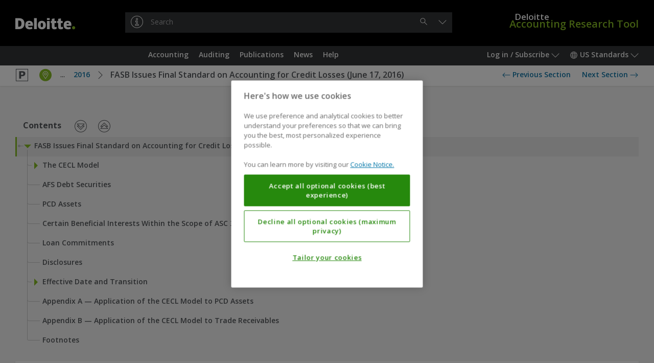

--- FILE ---
content_type: text/html;charset=UTF-8
request_url: https://dart.deloitte.com/USDART/home/publications/archive/deloitte-publications/heads-up/2016/fasb-issues-final-standard-accounting-for
body_size: 116025
content:
<!DOCTYPE html><html xmlns:wicket="http://www.w3.org/1999/html" prefix="og: http://ogp.me/ns#"><head><meta/><meta http-equiv="Content-Type" content="text/html; charset=utf-8"><meta http-equiv="X-UA-Compatible" content="IE=edge"/><meta name="viewport" content="width=device-width, initial-scale=1, maximum-scale=1"/><meta name="format-detection" content="telephone=no"/><meta name="google-site-verification" content="dbdTkNe-rBMgHznteOi67GWwDqvPclSVBzI3WynyQsQ"/><title>Heads Up — FASB Issues Final Standard on Accounting for Credit Losses (June 17, 2016) | DART – Deloitte Accounting Research Tool</title><link rel="stylesheet" type="text/css" href="/google-font?family=Open+Sans:400,300,300italic,400italic,600,600italic,700,700italic"/><link rel="shortcut icon" href="../../../../../../../r/style/image/favicon-ver-1763492852000.ico" />
<link rel="stylesheet" type="text/css" href="../../../../../../../r/style/screen-ver-1763492852000.css" media="screen" nonce="oMeMwwe7NJ3FPXnaL3awhJNZ" />
<link rel="stylesheet" type="text/css" href="../../../../../../../r/style/screen-prod-ver-1763492852000.css" media="screen" nonce="oMeMwwe7NJ3FPXnaL3awhJNZ" />
<link rel="stylesheet" type="text/css" href="../../../../../../../r/style/print-ver-1763492852000.css" media="print" nonce="oMeMwwe7NJ3FPXnaL3awhJNZ" />
<script type="text/javascript" src="../../../../../../../wicket/resource/org.apache.wicket.resource.JQueryResourceReference/jquery/jquery-3.6.0-ver-318232800000.js" nonce="oMeMwwe7NJ3FPXnaL3awhJNZ"></script>
<script type="text/javascript" id="cdnCookieLawScript" src="https://cdn.cookielaw.org/scripttemplates/otSDKStub.js" nonce="oMeMwwe7NJ3FPXnaL3awhJNZ" data-domain-script="b84742b3-1604-4a20-a747-bc9ac770d7e3"></script>
<script id="ovi_params_q3hcwo" type="application/json">{"loggedInUserId":null,"isLoggedIn":false,"csrfToken":"","publicPath":"\u002fr\u002fscript\u002f","version":"8fdd0329a485bca4fdcbec5368f1f96e1402c979","sessionPopupTitle":"Session timeout warning","sessionPopupText":"Your session is about to expire. Click 'Continue' to stay logged in.","sessionPopupExpiredText":null,"sessionPopupThreshold":60,"sessionExpiresAt":null,"stringUrls":["\u002fwicket\u002fresource\u002fcom.ovitas.deloitte.dartstrings.DartStringsClient\u002fDartStringsClient.properties-ver-1763492794000.xml"],"serverTime":1769139621163,"isDartBotEnabled":null,"disableSelectText":false,"disablePrintPage":false,"isPcsEnabled":false,"channelId":1,"supportsQueryParam":true,"supportsFolderSearch":false,"nodeId":"bc1476a2-9205-11e9-bf92-11fca47f0db2","nonBinaryMimeTypes":[0],"searchThisDocumentName":"Search this document","omniture":{"rsid":"deloitteus-dartandss","isHandledByClient":false,"pageTitle":null,"channel":"USDART","siteSection":"GraphNodePage","userType":"anonymous","analyticsParamMapping":{"id":"campaignID"},"groupId":null,"objectId":"dee102d2-d91c-11e8-91a8-a50588d6f189","vsid":"402819","contentSetId":null,"subjectTerms":["Financial instruments","Impairment","US GAAP"]}}</script><script type="text/javascript" src="../../../../../../../r/script/runtime-ver-1763492852000.js" nonce="oMeMwwe7NJ3FPXnaL3awhJNZ"></script>
<script type="text/javascript" src="../../../../../../../r/script/op-ver-1763492852000.js" nonce="oMeMwwe7NJ3FPXnaL3awhJNZ"></script>
<script type="text/javascript" id="glideLaunchScript" src="https://assistant.deloitte.com/assets/glide/snippet/glide-launch.bundle.js" nonce="oMeMwwe7NJ3FPXnaL3awhJNZ" data-domain="assistant.deloitte.com" data-key="d8b7b92a-99c1-4c53-993b-7247b2e969c6"></script>
<link rel="canonical" href="/USDART/home/publications/archive/deloitte-publications/heads-up/2016/fasb-issues-final-standard-accounting-for"/><script type="text/plain" id="omniture-analytics" src="https://assets.adobedtm.com/571f1a0c43d6/79d22ae03f64/launch-ad80e291c869.min.js" nonce="oMeMwwe7NJ3FPXnaL3awhJNZ" class="optanon-category-2"></script>
</head><body><!--[if IE 8]><div class="op-old"> This version of your browser is not supported. Please upgrade to a newer version. </div><![endif]--><header class="op-main-header" id="35833fec-89b7-e48a-4c15-8f5f241d641d"><div class="op-header op-c-header-display-p-n" id="07e28c6b-79d3-c7b8-4910-1fdec61991c1"><div class="op-container-p"><a class="op-header-logo" id="3dff2024-caea-2da3-4c63-73cac7c90cf4" href="../../../../../../"><div class="op-header-logo-inner"><span class="op-icon op--deloitte"><span class="op--white"></span><span class="op--green"></span></span></div></a><a href="../../../../../../"><div class="op-header-wordmark"><span class="op-header-wordmark-inner"><span class="op-header-wordmark-1">Deloitte</span><br/><span class="op-header-wordmark-2">Accounting Research Tool</span></span></div></a><div class="op-header-search"><div class="op-header-search-inner"><div class="op-text-input-wrapper" id="5800fccb-ec74-7eaf-48d1-21241efdb817"><input name="q" class="op-text-input op--dark op--has-button-1" disabled="" id="586b0ab1-b1b7-089c-473d-cb4dc6e09270" autocomplete="off" autocapitalize="none" autocorrect="off" placeholder="Search"/><div class="op-text-input-buttons"><button type="button" class="op-button op--gray-7 op--short op--borderless op--hidden" disabled="" id="70f60c80-0e7a-32aa-431d-e6b7526a8cdf" title="Clear"><span class="op-icon op--cross"></span><span class="op-sr"> &#32;Clear&#32; </span></button><button type="button" class="op-button op--gray-7 op--short op--borderless" disabled="" id="d19c5023-37c7-c88d-43e6-3ab65fda5a20" title="Search"><span class="op-icon op--search"></span><span class="op-sr"> &#32;Search&#32; </span></button></div><div class="op-did-you-mean" id="0c326832-52ad-3bad-42b2-19e932fa70df"></div></div><script type="application/json" data-op-setting="quickSearch">{
  "formId": "5800fccb-ec74-7eaf-48d1-21241efdb817",
  "url": "../../../../../../search",
  "inputId": "586b0ab1-b1b7-089c-473d-cb4dc6e09270",
  "clearButtonId": "70f60c80-0e7a-32aa-431d-e6b7526a8cdf",
  "submitButtonId": "d19c5023-37c7-c88d-43e6-3ab65fda5a20",
  "openButtonId": "b83c515c-289f-cabd-4e25-5796c8370514",
  "searchButtonId": "d19c5023-37c7-c88d-43e6-3ab65fda5a20"
}</script></div></div></div></div><nav class="op-nav-wrapper" id="b31a10c6-8d70-86a6-4e27-6d0cc1344296"><div class="op-container-p op-floats"><div class="op-floats-start"><div class="op-nav-inset"><div class="op-button-container op--0"><button type="button" class="op-button op--gray-7 op--short op-nav-link op--emphasized op-display-p-min-nav-n op-c-header-display-p-ib" id="0c14a202-daca-22a1-41bd-e89ec3d37a78" title="Menu"><span class="op-icon op--menu op--framed"></span><span class="op-sr"> &#32;Menu&#32; </span></button><div class="op-display-a-n"><div class="op-menu" id="a30f98ef-b859-cc8d-4e28-b43f0813705c"><div class="op-menu-title op-quick-links"> &#32;Quick Links&#32; </div><div class="op-menu-list op-quick-links"><a class="op-menu-item" id="id1" href="/USDART/home/accounting">Accounting</a><script type="application/json" data-op-setting="dropdown">{
  "buttonId": "id1",
  "menuId": "a8a58435-75cb-03a0-4650-d7905100438e-0",
  "alignment": 9,
  "style": 1,
  "theme": "black",
  "dontWrap": true,
  "closeOnClick": false
}</script><a class="op-menu-item" id="id2" href="/USDART/home/auditing">Auditing</a><script type="application/json" data-op-setting="dropdown">{
  "buttonId": "id2",
  "menuId": "a8a58435-75cb-03a0-4650-d7905100438e-1",
  "alignment": 9,
  "style": 1,
  "theme": "black",
  "dontWrap": true,
  "closeOnClick": false
}</script><a class="op-menu-item" id="id3" href="/USDART/home/publications">Publications</a><script type="application/json" data-op-setting="dropdown">{
  "buttonId": "id3",
  "menuId": "a8a58435-75cb-03a0-4650-d7905100438e-2",
  "alignment": 9,
  "style": 1,
  "theme": "black",
  "dontWrap": true,
  "closeOnClick": false
}</script><a class="op-menu-item" id="id4" href="/USDART/news">News</a><script type="application/json" data-op-setting="dropdown">{
  "buttonId": "id4",
  "menuId": "a8a58435-75cb-03a0-4650-d7905100438e-3",
  "alignment": 9,
  "style": 1,
  "theme": "black",
  "dontWrap": true,
  "closeOnClick": false
}</script><a class="op-menu-item" id="id5" href="/USDART/home/help">Help</a><script type="application/json" data-op-setting="dropdown">{
  "buttonId": "id5",
  "menuId": "a8a58435-75cb-03a0-4650-d7905100438e-4",
  "alignment": 9,
  "style": 1,
  "theme": "black",
  "dontWrap": true,
  "closeOnClick": false
}</script></div></div></div><script type="application/json" data-op-setting="dropdown">{
  "buttonId": "0c14a202-daca-22a1-41bd-e89ec3d37a78",
  "menuId": "a30f98ef-b859-cc8d-4e28-b43f0813705c",
  "titleVisibleUntil": 0,
  "preferPositionOverHeight": true,
  "analyticsDetail": "OPEN: Menu (Mobile only)"
}</script><hr class="op-n"/><a class="op-button op--gray-7 op--short op-nav-link op-c-header-display-p-ib op-c-header-outside-display-p-n" href="../../../../../../"><span class="op-icon op--deloitte op--for-c-header"><span class="op--white"></span><span class="op--green"></span></span></a></div></div></div><div class="op-floats-end op-c-header-display-p-n op-display-p-max-nav-n"><div class="op-nav-inset"><div class="op-button-container op--0"><button type="button" class="op-button op--gray-7 op--short op-nav-link" id="44c49a2b-8598-7daa-443e-edda4f30562a">Log in / Subscribe&#32;<span class="op-icon op--dropdown"></span></button><aside class="op-display-p-a-n"><div id="1641a773-ce2c-1584-42a9-5f1787d71ee8" class="op-menu"><div class="op-menu-title">Account</div><div class="op-menu-list"><a class="op-menu-item" id="id-2408c029-eb70-9bb5-4d7b-35cc51610cf9" href="../../../../../../login"><span class="op-icon op--log-in op--framed"></span>&#32;Log in<script type="application/json" data-op-setting="onClick">{"id":"id-2408c029-eb70-9bb5-4d7b-35cc51610cf9","action":"login-q3j74v"}</script></a><a class="op-menu-item" href="https://subscriptionservices.deloitte.com"><span class="op-icon op--person op--framed"></span>&#32;Subscribe</a></div></div></aside><script type="application/json" data-op-setting="dropdown">
								{
									"menuId": "1641a773-ce2c-1584-42a9-5f1787d71ee8",
									"buttonId": "44c49a2b-8598-7daa-443e-edda4f30562a",
									"alignment": "DROPDOWN_END",
									"titleVisibleUntil": "C",
									"analyticsDetail": "OPEN: User menu"
								}
							</script><button type="button" class="op-button op--gray-7 op--short op-nav-link" id="703b7c8b-9810-b1ad-4c3c-87cfb2f0c992"><span class="op-icon op--world"></span>&#32; US Standards&#32; <span class="op-icon op--dropdown"></span></button><div class="op-display-p-a-n"><div class="op-menu" id="7a52b403-b04e-08bc-42a9-cb57f0d31f73"><ul class="op-menu-list"><li><a class="op-menu-item op--keep-hash" href="../../../../../../../iGAAP/">iGAAP</a></li><li><a class="op-menu-item op--keep-hash" href="../../../../../../../UKGAAP/">GAAP in the UK</a></li><li><a class="op-menu-item op--keep-hash op--selected" href="../../../../../../">US Standards</a></li></ul></div></div><script type="application/json" data-op-setting="dropdown">
								{
									"menuId": "7a52b403-b04e-08bc-42a9-cb57f0d31f73",
									"buttonId": "703b7c8b-9810-b1ad-4c3c-87cfb2f0c992",
									"alignment": "DROPDOWN_END",
									"titleVisibleUntil": "C",
									"analyticsDetail": "OPEN: Channels"
								}
							</script></div></div></div><div class="op-floats-end op-display-p-min-nav-n op-c-header-display-p-b"><div class="op-nav-inset"><div class="op-button-container op--0"><button type="button" class="op-button op--gray-7 op--short op-nav-link" id="b83c515c-289f-cabd-4e25-5796c8370514" title="Search"><span class="op-icon op--search op--framed"></span></button><button type="button" class="op-button op--gray-7 op--short op-nav-link" id="b0a037cd-47a2-fc84-43af-5911466e7547"><span class="op-icon op--log-in op--framed"></span>&#32;<span class="op-sr">Log in / Subscribe</span></button><script type="application/json" data-op-setting="dropdown">
								{
									"menuId": "1641a773-ce2c-1584-42a9-5f1787d71ee8",
									"buttonId": "b0a037cd-47a2-fc84-43af-5911466e7547",
									"alignment": "DROPDOWN_END",
									"titleVisibleUntil": "C",
									"analyticsDetail": "OPEN: User menu"
								}
							</script><button type="button" class="op-button op--gray-7 op--short op-nav-link" id="d1c9b0ee-5511-51a3-4f48-0f9d5965430e"><span class="op-icon op--world op--framed"></span>&#32; <span class="op-sr">US Standards</span></button><script type="application/json" data-op-setting="dropdown">
								{
									"menuId": "7a52b403-b04e-08bc-42a9-cb57f0d31f73",
									"buttonId": "d1c9b0ee-5511-51a3-4f48-0f9d5965430e",
									"alignment": "DROPDOWN_END",
									"titleVisibleUntil": "C",
									"analyticsDetail": "OPEN: Channels"
								}
							</script></div></div></div><aside class="op-c-header-display-p-n op-display-p-max-nav-n op-floats-center"><div class="op-nav-inset"><div class="op-button-container op--0 op--centered"><a class="op-button op--gray-7 op--short op-nav-link" role="button" id="id6" href="/USDART/home/accounting">Accounting</a><script type="application/json" data-op-setting="dropdown">{
  "buttonId": "id6",
  "menuId": "a8a58435-75cb-03a0-4650-d7905100438e-0",
  "alignment": 4,
  "relatedId": "35833fec-89b7-e48a-4c15-8f5f241d641d",
  "style": 0,
  "theme": "black",
  "preferPositionOverHeight": true,
  "dontWrap": true,
  "closeOnClick": false,
  "dontAnimate": true,
  "analyticsDetail": "OPEN: Quick links \u003e {NAME}",
  "analyticsName": "Accounting",
  "isContainer": true
}</script><a class="op-button op--gray-7 op--short op-nav-link" role="button" id="id7" href="/USDART/home/auditing">Auditing</a><script type="application/json" data-op-setting="dropdown">{
  "buttonId": "id7",
  "menuId": "a8a58435-75cb-03a0-4650-d7905100438e-1",
  "alignment": 4,
  "relatedId": "35833fec-89b7-e48a-4c15-8f5f241d641d",
  "style": 0,
  "theme": "black",
  "preferPositionOverHeight": true,
  "dontWrap": true,
  "closeOnClick": false,
  "dontAnimate": true,
  "analyticsDetail": "OPEN: Quick links \u003e {NAME}",
  "analyticsName": "Auditing",
  "isContainer": true
}</script><a class="op-button op--gray-7 op--short op-nav-link" role="button" id="id8" href="/USDART/home/publications">Publications</a><script type="application/json" data-op-setting="dropdown">{
  "buttonId": "id8",
  "menuId": "a8a58435-75cb-03a0-4650-d7905100438e-2",
  "alignment": 4,
  "relatedId": "35833fec-89b7-e48a-4c15-8f5f241d641d",
  "style": 0,
  "theme": "black",
  "preferPositionOverHeight": true,
  "dontWrap": true,
  "closeOnClick": false,
  "dontAnimate": true,
  "analyticsDetail": "OPEN: Quick links \u003e {NAME}",
  "analyticsName": "Publications",
  "isContainer": true
}</script><a class="op-button op--gray-7 op--short op-nav-link" role="button" id="id9" href="/USDART/news">News</a><script type="application/json" data-op-setting="dropdown">{
  "buttonId": "id9",
  "menuId": "a8a58435-75cb-03a0-4650-d7905100438e-3",
  "alignment": 4,
  "relatedId": "35833fec-89b7-e48a-4c15-8f5f241d641d",
  "style": 0,
  "theme": "black",
  "preferPositionOverHeight": true,
  "dontWrap": true,
  "closeOnClick": false,
  "dontAnimate": true,
  "analyticsDetail": "OPEN: Quick links \u003e {NAME}",
  "analyticsName": "News",
  "isContainer": true
}</script><a class="op-button op--gray-7 op--short op-nav-link" role="button" id="ida" href="/USDART/home/help">Help</a><script type="application/json" data-op-setting="dropdown">{
  "buttonId": "ida",
  "menuId": "a8a58435-75cb-03a0-4650-d7905100438e-4",
  "alignment": 4,
  "relatedId": "35833fec-89b7-e48a-4c15-8f5f241d641d",
  "style": 0,
  "theme": "black",
  "preferPositionOverHeight": true,
  "dontWrap": true,
  "closeOnClick": false,
  "dontAnimate": true,
  "analyticsDetail": "OPEN: Quick links \u003e {NAME}",
  "analyticsName": "Help",
  "isContainer": true
}</script></div></div></aside></div><div class="op-display-p-a-n"><div id="a8a58435-75cb-03a0-4650-d7905100438e-0"><div><div class="op-container op--uniform op--unpad-1"><div class="op-window-subheader"><div class="op-floats"><div class="op-floats-end"><button class="op-button op--black op--borderless" type="button" data-op-dropdown-close><span class="op-icon op--cross"></span></button></div><div class="op-floats-center"><a class="op-button op--window-title op--borderless" role="button" href="/USDART/home/accounting" data-op-dropdown-close>Accounting</a></div></div><div class="op-window-header-black-separator"></div></div><div class="op-window-body"><div class="op-p-b-40"><div class="op-row-wrapper"><div class="op-row op--distance-y-20"><div class="op-col op--e-3 op--c-6 op--a-12 op--d-4 op-p-l-0 op-p-r-0"><a class="op-button op--menu-title op--block op--borderless" role="button" href="/USDART/home/codification" data-op-dropdown-close>Codification</a><div class="op-row op--vertical"><a class="op-button op--black op--borderless op--smaller" role="button" href="/USDART/home/codification#section-1" data-op-dropdown-close>Notice to Constituents</a><a class="op-button op--black op--borderless op--smaller" role="button" href="/USDART/home/codification#section-2" data-op-dropdown-close>100 | General Principles</a><a class="op-button op--black op--borderless op--smaller" role="button" href="/USDART/home/codification#section-3" data-op-dropdown-close>200 | Presentation</a><a class="op-button op--black op--borderless op--smaller" role="button" href="/USDART/home/codification#section-4" data-op-dropdown-close>300 | Assets</a><a class="op-button op--black op--borderless op--smaller" role="button" href="/USDART/home/codification#section-5" data-op-dropdown-close>400 | Liabilities</a><a class="op-button op--black op--borderless op--smaller" role="button" href="/USDART/home/codification#section-6" data-op-dropdown-close>500 | Equity</a><a class="op-button op--black op--borderless op--smaller" role="button" href="/USDART/home/codification#section-7" data-op-dropdown-close>600 | Revenue</a><a class="op-button op--black op--borderless op--smaller" role="button" href="/USDART/home/codification#section-8" data-op-dropdown-close>700 | Expenses</a><a class="op-button op--black op--borderless op--smaller" role="button" href="/USDART/home/codification#section-9" data-op-dropdown-close>800 | Broad Transactions</a><a class="op-button op--black op--borderless op--smaller" role="button" href="/USDART/home/codification#section-10" data-op-dropdown-close>900 | Industry</a><a class="op-button op--black op--borderless op--smaller" role="button" href="/USDART/master-glossary" data-op-dropdown-close>Master Glossary</a><a class="op-button op--black op--borderless op--smaller" role="button" href="/USDART/tree/vsid/C_10726627" data-op-dropdown-close>Accounting Standards Updates</a><a class="op-button op--black op--borderless op--smaller" role="button" href="/USDART/tree/vsid/C_1570528" data-op-dropdown-close>Proposed Accounting Standards Updates</a><a class="op-button op--black op--borderless op--smaller" role="button" href="/USDART/tree/vsid/C_19355779" data-op-dropdown-close>Maintenance Updates</a><a class="op-button op--black op--borderless op--smaller" role="button" href="/USDART/tree/vsid/C_47226455" data-op-dropdown-close>Other Exposure Documents</a><a class="op-button op--black op--borderless op--smaller" role="button" href="/USDART/tree/vsid/C_1825154" data-op-dropdown-close>Pre-Codification Standards</a></div></div><div class="op-col op--e-3 op--c-6 op--a-12 op--d-4 op-p-l-0 op-p-r-0"><a class="op-button op--menu-title op--block op--borderless" role="button" href="/USDART/home/accounting/fasb" data-op-dropdown-close>FASB</a><div class="op-row op--vertical"><a class="op-button op--black op--borderless op--smaller" role="button" href="/USDART/home/accounting/fasb/fasb-codification" data-op-dropdown-close>FASB Accounting Standards Codification Manual</a><a class="op-button op--black op--borderless op--smaller" role="button" href="/USDART/home/accounting/fasb/find-gaap-tool" data-op-dropdown-close>Find the GAAP Tool</a><a class="op-button op--black op--borderless op--smaller" role="button" href="/USDART/home/accounting/fasb/fasb-literature" data-op-dropdown-close>FASB Literature</a></div></div><div class="op-col op--e-3 op--c-6 op--a-12 op--d-4 op-p-l-0 op-p-r-0"><a class="op-button op--menu-title op--block op--borderless" role="button" href="/USDART/home/accounting/sec" data-op-dropdown-close>SEC</a><div class="op-row op--vertical"><a class="op-button op--black op--borderless op--smaller" role="button" href="/USDART/home/accounting/sec/rules-regulations" data-op-dropdown-close>SEC Rules &amp; Regulations (Title 17 — Commodity and Securities Exchanges)</a><a class="op-button op--black op--borderless op--smaller" role="button" href="/USDART/home/accounting/sec/sec-reporting-interpretations-manual" data-op-dropdown-close>SEC Reporting Interpretations Manual</a><a class="op-button op--black op--borderless op--smaller" role="button" href="/USDART/home/accounting/sec/sec-staff-bulletins" data-op-dropdown-close>SEC Staff Bulletins</a><a class="op-button op--black op--borderless op--smaller" role="button" href="/USDART/home/accounting/sec/sec-forms" data-op-dropdown-close>SEC Forms</a><a class="op-button op--black op--borderless op--smaller" role="button" href="/USDART/home/accounting/sec/new-sec-rules-reports-studies" data-op-dropdown-close>New SEC Rules, Reports, and Studies</a><a class="op-button op--black op--borderless op--smaller" role="button" href="/USDART/home/accounting/sec/edgar-filer-manual" data-op-dropdown-close>EDGAR Filer Manual</a><a class="op-button op--black op--borderless op--smaller" role="button" href="/USDART/home/accounting/sec/financial-reporting-manual" data-op-dropdown-close>SEC Financial Reporting Manual</a><a class="op-button op--black op--borderless op--smaller" role="button" href="/USDART/home/accounting/sec/sec-material-supplement" data-op-dropdown-close>SEC Material — Supplement</a></div></div><div class="op-col op--e-3 op--c-6 op--a-12 op--d-4 op-p-l-0 op-p-r-0"><a class="op-button op--menu-title op--block op--borderless" role="button" href="/USDART/home/accounting/government" data-op-dropdown-close>Government</a><div class="op-row op--vertical"><a class="op-button op--black op--borderless op--smaller" role="button" href="/USDART/home/accounting/government/gasb-pronouncements" data-op-dropdown-close>GASB Pronouncements</a></div></div><div class="op-col op--e-3 op--c-6 op--a-12 op--d-4 op-p-l-0 op-p-r-0"><a class="op-button op--menu-title op--block op--borderless" role="button" href="/USDART/home/accounting/archive-1" data-op-dropdown-close>Archive</a><div class="op-row op--vertical"><a class="op-button op--black op--borderless op--smaller" role="button" href="/USDART/home/accounting/archive-1/us-gaap" data-op-dropdown-close>US GAAP</a><a class="op-button op--black op--borderless op--smaller" role="button" href="/USDART/home/accounting/archive-1/sec" data-op-dropdown-close>SEC</a><a class="op-button op--black op--borderless op--smaller" role="button" href="/USDART/home/accounting/archive-1/government" data-op-dropdown-close>Government</a></div></div></div></div></div></div></div></div></div><div id="a8a58435-75cb-03a0-4650-d7905100438e-1"><div><div class="op-container op--uniform op--unpad-1"><div class="op-window-subheader"><div class="op-floats"><div class="op-floats-end"><button class="op-button op--black op--borderless" type="button" data-op-dropdown-close><span class="op-icon op--cross"></span></button></div><div class="op-floats-center"><a class="op-button op--window-title op--borderless" role="button" href="/USDART/home/auditing" data-op-dropdown-close>Auditing</a></div></div><div class="op-window-header-black-separator"></div></div><div class="op-window-body"><div class="op-p-b-40"><div class="op-row-wrapper"><div class="op-row op--distance-y-20"><div class="op-col op--e-3 op--c-6 op--a-12 op--d-4 op-p-l-0 op-p-r-0"><a class="op-button op--menu-title op--block op--borderless" role="button" href="/USDART/home/auditing/aicpa" data-op-dropdown-close>AICPA</a><div class="op-row op--vertical"><a class="op-button op--black op--borderless op--smaller" role="button" href="/USDART/home/auditing/aicpa/professional-standards" data-op-dropdown-close>Professional Standards</a><a class="op-button op--black op--borderless op--smaller" role="button" href="/USDART/home/auditing/aicpa/technical-practice-aids" data-op-dropdown-close>Technical Practice Aids</a><a class="op-button op--black op--borderless op--smaller" role="button" href="/USDART/home/auditing/aicpa/trust-services-principles-criteria-illustrations" data-op-dropdown-close>Trust Services Principles, Criteria, and Illustrations</a><a class="op-button op--black op--borderless op--smaller" role="button" href="/USDART/home/auditing/aicpa/principles-criteria-for-xbrl-formatted-information" data-op-dropdown-close>Principles and Criteria for XBRL-Formatted Information</a><a class="op-button op--black op--borderless op--smaller" role="button" href="/USDART/home/auditing/aicpa/new-technical-questions-answers" data-op-dropdown-close>New Technical Questions and Answers</a><a class="op-button op--black op--borderless op--smaller" role="button" href="/USDART/home/auditing/aicpa/audit-accounting-guides-audit-risk-alerts" data-op-dropdown-close>Audit and Accounting Guides &amp; Audit Risk Alerts</a><a class="op-button op--black op--borderless op--smaller" role="button" href="/USDART/home/auditing/aicpa/accounting-trends-techniques" data-op-dropdown-close>Accounting Trends and Techniques</a><a class="op-button op--black op--borderless op--smaller" role="button" href="/USDART/home/auditing/aicpa/practice-aids" data-op-dropdown-close>Practice Aids</a><a class="op-button op--black op--borderless op--smaller" role="button" href="/USDART/home/auditing/aicpa/new-sass-ssaes-ssarss" data-op-dropdown-close>New SASs, SSAEs, and SSARSs</a><a class="op-button op--black op--borderless op--smaller" role="button" href="/USDART/home/auditing/aicpa/aicpa-issues-papers" data-op-dropdown-close>AICPA Issues Papers</a></div></div><div class="op-col op--e-3 op--c-6 op--a-12 op--d-4 op-p-l-0 op-p-r-0"><a class="op-button op--menu-title op--block op--borderless" role="button" href="/USDART/home/auditing/pcaob" data-op-dropdown-close>PCAOB</a><div class="op-row op--vertical"><a class="op-button op--black op--borderless op--smaller" role="button" href="/USDART/home/auditing/pcaob/standards-rules" data-op-dropdown-close>PCAOB Standards and Related Rules</a><a class="op-button op--black op--borderless op--smaller" role="button" href="/USDART/home/auditing/pcaob/pcaob-material-supplement" data-op-dropdown-close>PCAOB Material — Supplement</a></div></div><div class="op-col op--e-3 op--c-6 op--a-12 op--d-4 op-p-l-0 op-p-r-0"><a class="op-button op--menu-title op--block op--borderless" role="button" href="/USDART/home/auditing/other" data-op-dropdown-close>Other</a><div class="op-row op--vertical"><a class="op-button op--black op--borderless op--smaller" role="button" href="/USDART/home/auditing/other/other-publications-press-releases-reports" data-op-dropdown-close>Other Publications, Press Releases, and Reports</a></div></div><div class="op-col op--e-3 op--c-6 op--a-12 op--d-4 op-p-l-0 op-p-r-0"><a class="op-button op--menu-title op--block op--borderless" role="button" href="/USDART/home/auditing/archive-1" data-op-dropdown-close>Archive</a><div class="op-row op--vertical"><a class="op-button op--black op--borderless op--smaller" role="button" href="/USDART/home/auditing/archive-1/aicpa" data-op-dropdown-close>AICPA</a><a class="op-button op--black op--borderless op--smaller" role="button" href="/USDART/home/auditing/archive-1/pcaob" data-op-dropdown-close>PCAOB</a><a class="op-button op--black op--borderless op--smaller" role="button" href="/USDART/home/auditing/archive-1/other" data-op-dropdown-close>Other</a></div></div></div></div></div></div></div></div></div><div id="a8a58435-75cb-03a0-4650-d7905100438e-2"><div><div class="op-container op--uniform op--unpad-1"><div class="op-window-subheader"><div class="op-floats"><div class="op-floats-end"><button class="op-button op--black op--borderless" type="button" data-op-dropdown-close><span class="op-icon op--cross"></span></button></div><div class="op-floats-center"><a class="op-button op--window-title op--borderless" role="button" href="/USDART/home/publications" data-op-dropdown-close>Publications</a></div></div><div class="op-window-header-black-separator"></div></div><div class="op-window-body"><div class="op-p-b-40"><div class="op-row-wrapper"><div class="op-row op--distance-y-20"><div class="op-col op--c-6 op--a-12 op--d-4 op-p-l-0 op-p-r-0"><a class="op-button op--menu-title op--block op--borderless" role="button" href="/USDART/home/publications/deloitte" data-op-dropdown-close>Other Publications</a><div class="op-row op--vertical"><a class="op-button op--black op--borderless op--smaller" role="button" href="/USDART/home/publications/deloitte/on-the-radar" data-op-dropdown-close>On the Radar</a><a class="op-button op--black op--borderless op--smaller" role="button" href="/USDART/home/publications/deloitte/financial-reporting-alerts" data-op-dropdown-close>Financial Reporting Alert</a><a class="op-button op--black op--borderless op--smaller" role="button" href="/USDART/home/publications/deloitte/heads-up" data-op-dropdown-close>Heads Up</a><a class="op-button op--black op--borderless op--smaller" role="button" href="/USDART/home/publications/deloitte/industry" data-op-dropdown-close>Industry</a><a class="op-button op--black op--borderless op--smaller" role="button" href="/USDART/home/publications/deloitte/accounting-roundup" data-op-dropdown-close>Quarterly Accounting Roundup</a><a class="op-button op--black op--borderless op--smaller" role="button" href="/USDART/home/publications/deloitte/eitf-snapshot" data-op-dropdown-close>EITF Snapshot</a><a class="op-button op--black op--borderless op--smaller" role="button" href="/USDART/home/publications/deloitte/accounting-spotlight" data-op-dropdown-close>Accounting Spotlight</a><a class="op-button op--black op--borderless op--smaller" role="button" href="/USDART/home/publications/deloitte/esg-spotlight" data-op-dropdown-close>Sustainability Spotlight</a><a class="op-button op--black op--borderless op--smaller" role="button" href="/USDART/home/publications/deloitte/financial-reporting-spotlight" data-op-dropdown-close>Financial Reporting Spotlight</a><a class="op-button op--black op--borderless op--smaller" role="button" href="/USDART/home/publications/deloitte/sustainability-financial-reporting" data-op-dropdown-close>Sustainability Reporting Resources</a><a class="op-button op--black op--borderless op--smaller" role="button" href="/USDART/home/publications/deloitte/spotlight-series" data-op-dropdown-close>Spotlight Series</a><a class="op-button op--black op--borderless op--smaller" role="button" href="/USDART/home/publications/deloitte/cfo-insights" data-op-dropdown-close>CFO Insights</a><a class="op-button op--black op--borderless op--smaller" role="button" href="/USDART/home/publications/deloitte/cfo-signals" data-op-dropdown-close>CFO Signals Survey</a><a class="op-button op--black op--borderless op--smaller" role="button" href="/USDART/home/publications/deloitte/audit-committee-brief" data-op-dropdown-close>Audit Committee Brief</a><a class="op-button op--black op--borderless op--smaller" role="button" href="/USDART/home/publications/deloitte/accounting-income-taxes" data-op-dropdown-close>Accounting for Income Taxes</a><a class="op-button op--black op--borderless op--smaller" role="button" href="/USDART/home/publications/deloitte/us-comment-letters" data-op-dropdown-close>Comment Letters</a><a class="op-button op--black op--borderless op--smaller" role="button" href="/USDART/home/publications/deloitte/financial-reporting-dbriefs-webcasts" data-op-dropdown-close>Financial Reporting Dbriefs Webcasts</a><a class="op-button op--black op--borderless op--smaller" role="button" href="/USDART/home/publications/deloitte/financial-reporting-checklists" data-op-dropdown-close>Financial Reporting Checklists</a><a class="op-button op--black op--borderless op--smaller" role="button" href="/USDART/home/publications/deloitte/key-dates" data-op-dropdown-close>Key Dates</a><a class="op-button op--black op--borderless op--smaller" role="button" href="/USDART/home/publications/deloitte/icfr" data-op-dropdown-close>Internal Control Over Financial Reporting</a><a class="op-button op--black op--borderless op--smaller" role="button" href="/USDART/home/publications/deloitte/additional-deloitte-guidance" data-op-dropdown-close>Additional Deloitte Guidance</a></div></div><div class="op-col op--c-6 op--a-12 op--d-4 op-p-l-0 op-p-r-0"><a class="op-button op--menu-title op--block op--borderless" role="button" href="/USDART/home/publications/roadmap" data-op-dropdown-close>Roadmap Series</a><div class="op-row op--vertical"><a class="op-button op--black op--borderless op--smaller" role="button" href="/USDART/home/publications/roadmap/business-acquisitions-sec-reporting" data-op-dropdown-close>Business Acquisitions — SEC Reporting Considerations</a><a class="op-button op--black op--borderless op--smaller" role="button" href="/USDART/home/publications/roadmap/business-combinations" data-op-dropdown-close>Business Combinations</a><a class="op-button op--black op--borderless op--smaller" role="button" href="/USDART/home/publications/roadmap/carve-out-financial-statements" data-op-dropdown-close>Carve-Out Financial Statements</a><a class="op-button op--black op--borderless op--smaller" role="button" href="/USDART/home/publications/roadmap/ifrs-us-gaap-comparison" data-op-dropdown-close>Comparing IFRS Accounting Standards and U.S. GAAP: Bridging the Differences</a><a class="op-button op--black op--borderless op--smaller" role="button" href="/USDART/home/publications/roadmap/consolidation" data-op-dropdown-close>Consolidation — Identifying a Controlling Financial Interest</a><a class="op-button op--black op--borderless op--smaller" role="button" href="/USDART/home/publications/roadmap/contingencies" data-op-dropdown-close>Contingencies, Loss Recoveries, and Guarantees</a><a class="op-button op--black op--borderless op--smaller" role="button" href="/USDART/home/publications/roadmap/contracts-entity-own-equity" data-op-dropdown-close>Contracts on an Entity&#039;s Own Equity</a><a class="op-button op--black op--borderless op--smaller" role="button" href="/USDART/home/publications/roadmap/convertible-debt" data-op-dropdown-close>Convertible Debt (Before Adoption of ASU 2020-06)</a><a class="op-button op--black op--borderless op--smaller" role="button" href="/USDART/home/publications/roadmap/credit-losses-cecl" data-op-dropdown-close>Current Expected Credit Losses</a><a class="op-button op--black op--borderless op--smaller" role="button" href="/USDART/home/publications/roadmap/debt" data-op-dropdown-close>Debt</a><a class="op-button op--black op--borderless op--smaller" role="button" href="/USDART/home/publications/roadmap/derivatives-embedded" data-op-dropdown-close>Derivatives</a><a class="op-button op--black op--borderless op--smaller" role="button" href="/USDART/home/publications/roadmap/digital-assets" data-op-dropdown-close>Digital Assets</a><a class="op-button op--black op--borderless op--smaller" role="button" href="/USDART/home/publications/roadmap/distinguishing-liabilities-from-equity" data-op-dropdown-close>Distinguishing Liabilities From Equity</a><a class="op-button op--black op--borderless op--smaller" role="button" href="/USDART/home/publications/roadmap/earnings-per-share" data-op-dropdown-close>Earnings per Share</a><a class="op-button op--black op--borderless op--smaller" role="button" href="/USDART/home/publications/roadmap/environment-obligations-asset-retirement-obligation" data-op-dropdown-close>Environmental Obligations and Asset Retirement Obligations</a><a class="op-button op--black op--borderless op--smaller" role="button" href="/USDART/home/publications/roadmap/equity-method-investments-jv" data-op-dropdown-close>Equity Method Investments and Joint Ventures</a><a class="op-button op--black op--borderless op--smaller" role="button" href="/USDART/home/publications/roadmap/equity-method-investees-sec-reporting" data-op-dropdown-close>Equity Method Investees — SEC Reporting Considerations</a><a class="op-button op--black op--borderless op--smaller" role="button" href="/USDART/home/publications/roadmap/fair-value-measurements-disclosures" data-op-dropdown-close>Fair Value Measurements and Disclosures (Including the Fair Value Option)</a><a class="op-button op--black op--borderless op--smaller" role="button" href="/USDART/home/publications/roadmap/foreign-currency-transactions-translations" data-op-dropdown-close>Foreign Currency Matters</a><a class="op-button op--black op--borderless op--smaller" role="button" href="/USDART/home/publications/roadmap/goodwill" data-op-dropdown-close>Goodwill and Intangible Assets</a><a class="op-button op--black op--borderless op--smaller" role="button" href="/USDART/home/publications/roadmap/greenhouse-gas-protocol-reporting-considerations" data-op-dropdown-close>Greenhouse Gas Protocol Reporting Considerations</a><a class="op-button op--black op--borderless op--smaller" role="button" href="/USDART/home/publications/roadmap/sec-reporting-considerations-guarantees-and-collateralizations" data-op-dropdown-close>Guarantees and Collateralizations — SEC Reporting Considerations</a><a class="op-button op--black op--borderless op--smaller" role="button" href="/USDART/home/publications/roadmap/hedge-accounting" data-op-dropdown-close>Hedge Accounting</a><a class="op-button op--black op--borderless op--smaller" role="button" href="/USDART/home/publications/roadmap/disposals-long-lived-assets-discontinued-operations" data-op-dropdown-close>Impairments and Disposals of Long-Lived Assets and Discontinued Operations</a><a class="op-button op--black op--borderless op--smaller" role="button" href="/USDART/home/publications/roadmap/income-taxes" data-op-dropdown-close>Income Taxes</a><a class="op-button op--black op--borderless op--smaller" role="button" href="/USDART/home/publications/roadmap/initial-public-offerings" data-op-dropdown-close>Initial Public Offerings</a><a class="op-button op--black op--borderless op--smaller" role="button" href="/USDART/home/publications/roadmap/leasing" data-op-dropdown-close>Leases</a><a class="op-button op--black op--borderless op--smaller" role="button" href="/USDART/home/publications/roadmap/noncontrolling-interests" data-op-dropdown-close>Noncontrolling Interests</a><a class="op-button op--black op--borderless op--smaller" role="button" href="/USDART/home/publications/roadmap/non-gaap-financial-measures" data-op-dropdown-close>Non-GAAP Financial Measures and Metrics</a><a class="op-button op--black op--borderless op--smaller" role="button" href="/USDART/home/publications/roadmap/revenue-recognition" data-op-dropdown-close>Revenue Recognition</a><a class="op-button op--black op--borderless op--smaller" role="button" href="/USDART/home/publications/roadmap/sec-comment-letter-considerations" data-op-dropdown-close>SEC Comment Letter Considerations, Including Industry Insights</a><a class="op-button op--black op--borderless op--smaller" role="button" href="/USDART/home/publications/roadmap/segment-reporting" data-op-dropdown-close>Segment Reporting</a><a class="op-button op--black op--borderless op--smaller" role="button" href="/USDART/home/publications/roadmap/share-based-payments" data-op-dropdown-close>Share-Based Payment Awards</a><a class="op-button op--black op--borderless op--smaller" role="button" href="/USDART/home/publications/roadmap/statement-cash-flow" data-op-dropdown-close>Statement of Cash Flows</a><a class="op-button op--black op--borderless op--smaller" role="button" href="/USDART/home/publications/roadmap/transfers-financial-assets" data-op-dropdown-close>Transfers and Servicing of Financial Assets</a><a class="op-button op-link-binary op--black op--borderless op--smaller" role="button" href="/USDART/home/publications/roadmap/qa-roadmap-quick-reference-guide" target="_blank" data-op-dropdown-close>Q&amp;A to Roadmap Quick Reference Guide</a></div></div><div class="op-col op--c-6 op--a-12 op--d-4 op-p-l-0 op-p-r-0"><a class="op-button op--menu-title op--block op--borderless" role="button" href="/USDART/home/publications/archive" data-op-dropdown-close>Archive</a><div class="op-row op--vertical"><a class="op-button op--black op--borderless op--smaller" role="button" href="/USDART/home/publications/archive/deloitte-publications" data-op-dropdown-close>Deloitte Publications</a></div></div></div></div></div></div></div></div></div><div id="a8a58435-75cb-03a0-4650-d7905100438e-3"><div><div class="op-container op--uniform op--unpad-1"><div class="op-window-subheader"><div class="op-floats"><div class="op-floats-end"><button class="op-button op--black op--borderless" type="button" data-op-dropdown-close><span class="op-icon op--cross"></span></button></div><div class="op-floats-center"><a class="op-button op--window-title op--borderless" role="button" href="/USDART/news" data-op-dropdown-close>News</a></div></div><div class="op-window-header-black-separator"></div></div><div class="op-window-body"><div class="op-p-b-40"><div class="op-row-wrapper"><div class="op-row op--distance-y-20"><div class="op-col op--c-6 op--a-12 op-p-l-0 op-p-r-0"><a class="op-button op--menu-title op--block op--borderless" role="button" href="/USDART/home/news/all-news" data-op-dropdown-close>All News</a><div class="op-row op--vertical"><a class="op-button op--black op--borderless op--smaller" role="button" href="/USDART/home/news/all-news/2026" data-op-dropdown-close>2026</a><a class="op-button op--black op--borderless op--smaller" role="button" href="/USDART/home/news/all-news/2025" data-op-dropdown-close>2025</a><a class="op-button op--black op--borderless op--smaller" role="button" href="/USDART/home/news/all-news/2024" data-op-dropdown-close>2024</a><a class="op-button op--black op--borderless op--smaller" role="button" href="/USDART/home/news/all-news/2023" data-op-dropdown-close>2023</a><a class="op-button op--black op--borderless op--smaller" role="button" href="/USDART/home/news/all-news/2022" data-op-dropdown-close>2022</a><a class="op-button op--black op--borderless op--smaller" role="button" href="/USDART/home/news/all-news/2021" data-op-dropdown-close>2021</a></div></div><div class="op-col op--c-6 op--a-12 op-p-l-0 op-p-r-0"><a class="op-button op--menu-title op--block op--borderless" role="button" href="/USDART/news" data-op-dropdown-close>Quick Filters</a><div class="op-row op--vertical"><a class="op-button op--black op--borderless op--smaller" role="button" href="/USDART/news#(&#039;disableDefaultFilters&#039;~true_&#039;facets&#039;~!&#039;content%5Cu005fprovider%7C%7CDeloitte&#039;*_&#039;kind&#039;~98)" data-op-dropdown-close>Deloitte</a><a class="op-button op--black op--borderless op--smaller" role="button" href="/USDART/news#(&#039;disableDefaultFilters&#039;~true_&#039;facets&#039;~!&#039;content%5Cu005fprovider%7C%7CFASB&#039;*_&#039;kind&#039;~98)" data-op-dropdown-close>FASB</a><a class="op-button op--black op--borderless op--smaller" role="button" href="/USDART/news#(&#039;disableDefaultFilters&#039;~true_&#039;facets&#039;~!&#039;content%5Cu005fprovider%7C%7CSEC&#039;*_&#039;kind&#039;~98)" data-op-dropdown-close>SEC</a><a class="op-button op--black op--borderless op--smaller" role="button" href="/USDART/news#(&#039;disableDefaultFilters&#039;~true_&#039;facets&#039;~!&#039;content%5Cu005fprovider%7C%7CAICPA&#039;*_&#039;kind&#039;~98)" data-op-dropdown-close>AICPA</a><a class="op-button op--black op--borderless op--smaller" role="button" href="/USDART/news#(&#039;disableDefaultFilters&#039;~true_&#039;facets&#039;~!&#039;content%5Cu005fprovider%7C%7CPCAOB&#039;*_&#039;kind&#039;~98)" data-op-dropdown-close>PCAOB</a><a class="op-button op--black op--borderless op--smaller" role="button" href="/USDART/news#(&#039;disableDefaultFilters&#039;~true_&#039;facets&#039;~!&#039;content%5Cu005fprovider%7C%7CGASB&#039;*_&#039;kind&#039;~98)" data-op-dropdown-close>GASB</a><a class="op-button op--black op--borderless op--smaller" role="button" href="/USDART/news#(&#039;disableDefaultFilters&#039;~true_&#039;facets&#039;~!&#039;content%5Cu005fprovider%7C%7COther&#039;*_&#039;kind&#039;~98)" data-op-dropdown-close>Other</a></div></div></div></div></div></div></div></div></div><div id="a8a58435-75cb-03a0-4650-d7905100438e-4"><div><div class="op-container op--uniform op--unpad-1"><div class="op-window-subheader"><div class="op-floats"><div class="op-floats-end"><button class="op-button op--black op--borderless" type="button" data-op-dropdown-close><span class="op-icon op--cross"></span></button></div><div class="op-floats-center"><a class="op-button op--window-title op--borderless" role="button" href="/USDART/home/help" data-op-dropdown-close>Help</a></div></div><div class="op-window-header-black-separator"></div></div><div class="op-window-body"><div class="op-p-b-40"><div class="op-row-wrapper"><div class="op-row op--distance-y-20"><div class="op-col op--a-12 op-p-l-0 op-p-r-0"><a class="op-button op--menu-title op--block op--borderless" role="button" href="/USDART/home/help/dart-help-1" data-op-dropdown-close>DART Help</a><div class="op-row op--vertical"><a class="op-button op--black op--borderless op--smaller" role="button" href="/USDART/home/help/dart-help-1/welcome-deloitte-accounting-research-tool-dart" data-op-dropdown-close>Welcome to the Deloitte Accounting Research Tool (DART)!</a><a class="op-button op-link-binary op--black op--borderless op--smaller" role="button" href="/USDART/home/help/dart-help-1/what-s-new-dart" target="_blank" data-op-dropdown-close>What&#039;s New on DART?</a><a class="op-button op-link-binary op--black op--borderless op--smaller" role="button" href="/USDART/home/help/dart-help-1/key-features" target="_blank" data-op-dropdown-close>Key Features</a><a class="op-button op--black op--borderless op--smaller" role="button" href="/USDART/home/help/dart-help-1/dart-pricing" data-op-dropdown-close>DART Pricing</a><a class="op-button op-link-binary op--black op--borderless op--smaller" role="button" href="/USDART/home/help/dart-help-1/faqs" target="_blank" data-op-dropdown-close>FAQs</a><a class="op-button op--black op--borderless op--smaller" role="button" href="/USDART/home/help/dart-help-1/search-tips" data-op-dropdown-close>Search Tips</a><a class="op-button op--black op--borderless op--smaller" role="button" href="/USDART/home/help/dart-help-1/mobile-faq" data-op-dropdown-close>DART Mobile Application</a><a class="op-button op--black op--borderless op--smaller" role="button" href="/USDART/home/help/dart-help-1/cookies-notice" data-op-dropdown-close>Cookies Notice</a></div></div></div></div></div></div></div></div></div></div></nav></header><main class="op-main-content"><div class="op-display-p-a-n"><div class="op-breadcrumbs-wrapper" id="034cc748-bba1-ef92-4744-5b7897d22623"><div class="op-col-row"><div class="op-col-p op--a-12"><div class="op-breadcrumbs"><div class="op-breadcrumb-wrapper op-p-l-10"><a class="op-breadcrumb" href="../../../../../../">Home</a>&nbsp;<span class="op-icon op--level op-c-green"></span>&#32;</div><div class="op-breadcrumb-wrapper op-p-l-20"><a class="op-breadcrumb" href="/USDART/home/publications">Publications</a>&nbsp;<span class="op-icon op--level op-c-green"></span>&#32;</div><div class="op-breadcrumb-wrapper op-p-l-30"><a class="op-breadcrumb" href="/USDART/home/publications/archive">Archive</a>&nbsp;<span class="op-icon op--level op-c-green"></span>&#32;</div><div class="op-breadcrumb-wrapper op-p-l-40"><a class="op-breadcrumb" href="/USDART/home/publications/archive/deloitte-publications">Deloitte Publications</a>&nbsp;<span class="op-icon op--level op-c-green"></span>&#32;</div><div class="op-breadcrumb-wrapper op-p-l-50"><a class="op-breadcrumb" href="/USDART/home/publications/archive/deloitte-publications/heads-up">Heads Up</a>&nbsp;<span class="op-icon op--level op-c-green"></span>&#32;</div><div class="op-breadcrumb-wrapper op-p-l-60"><a class="op-breadcrumb" href="/USDART/home/publications/archive/deloitte-publications/heads-up/2016">2016</a>&nbsp;<span class="op-icon op--level op-c-green"></span>&#32;</div><div class="op-breadcrumb-wrapper op-p-l-70"><a class="op-breadcrumb" href="/USDART/home/publications/archive/deloitte-publications/heads-up/2016/fasb-issues-final-standard-accounting-for">FASB Issues Final Standard on Accounting for Credit Losses (June 17, 2016)</a></div></div></div></div></div></div><div class="op-title-wrapper op--uniform"><div class="op-title" id="6a1a1514-95da-139c-4251-6a2b0dd1250d"><div class="op-container-p"><div class="op-title-buttons"><a class="op-button op--white-link op--has-icon-before op--short op--borderless" href="/USDART/home/publications/archive/deloitte-publications/heads-up/2016/frequently-asked-questions-about-asu-2016"><span class="op-icon op--left"></span> &#32;Previous Section&#32; </a><a class="op-button op--white-link op--has-icon-after op--short op--borderless" href="/USDART/home/publications/archive/deloitte-publications/heads-up/2016/fasb-proposes-clarifications-guidance-derecognition-partial"> &#32;Next Section&#32; <span class="op-icon op--right"></span></a></div><div class="op-title-center"><div class="op-button-container op--0"><button type="button" class="op-button op--white op--short op--borderless op-display-p-max-nav-n" id="5196e49d-e5e0-e2aa-4783-1f86840c8386" title="DART pending content manager is OFF"><span class="op-icon op--pcs op--boxed"></span><span class="op-sr">DART pending content manager is OFF</span></button><script type="application/json" data-op-setting="pcsWindow">
								{
									"buttonId": "5196e49d-e5e0-e2aa-4783-1f86840c8386"
								}
							</script><button type="button" class="op-button op--white op--short op--borderless op-display-p-max-nav-n" id="0e654d16-5d74-c8b1-4b89-472dbb507cc2" title="You are here"><span class="op-icon op--map-marker op--framed-full op--colored"></span><span class="op-sr">&#32;You are here&#32;</span></button><script type="application/json" data-op-setting="dropdown">
								{
									"buttonId": "0e654d16-5d74-c8b1-4b89-472dbb507cc2",
									"menuId": "034cc748-bba1-ef92-4744-5b7897d22623",
									"width": 450,
									"analyticsDetail": "OPEN: You are here"
								}
							</script><div class="op-button-label op--2-short op-print-hide"> ... </div><a class="op-button op--white-link op--short op--borderless op-print-show-b" href="/USDART/home/publications/archive/deloitte-publications/heads-up/2016">2016&#32; <span class="op-icon op--level op-n op-print-show-ib"></span></a><div class="op-button-label op--chop op-print-hide"><span class="op-icon op--level op-c-gray-6"></span></div><h1 class="op-button-label op--short op-title-label">FASB Issues Final Standard on Accounting for Credit Losses (June 17, 2016)</h1></div></div></div></div></div><div class="op-main-section op--uniform op--no-bg"><div><div class="op-container op--uniform"><div class="op-row-wrapper op-p-t-40 op-p-b-20"><div class="op-row op--vertical op--distance-y-40"><div class="op-col-row"><aside class="op-collapse-col"><button type="button" class="op-button op--white op--borderless op--hamburger op-display-a-n" id="a0bccdff-e2ae-6ba6-4085-cadbd01c8609" title="Show contents"><span class="op-icon op--expand-right op--framed"></span><span class="op-sr">&#32;Show contents&#32;</span></button></aside><aside class="op-col op--a-12 op--c-4 op--e-3 op-floating-panel" id="7225eab1-f197-5a91-4139-8ff525ae09df"><div class="op-filler"><div class="op-filler-top"></div><div class="op-filler-center" id="55606f9e-1421-24a0-4799-26b6bfaa3daf"><div class="op-progress-28 op--boxed"></div></div></div></aside><div class="op-col op--a-12 op--c-8 op--e-9" data-op-has-e id="38c9f2bf-cabd-87bc-43d6-56cc53efd255"><section class="op-box op--left-right-20 op--a-border-top-thick op--c-border-top-0"><div id="e83a89ef-8b90-c895-4605-bb0d86185c8b" class="op-article-container"><article class="dart-dtl-topic dart-newsletter dart-USDeloittePublication" id="dee102d2-d91c-11e8-91a8-a50588d6f189" name="dtl-topic" data-dart-toc="FASB Issues Final Standard on Accounting for Credit Losses"><div class="dart-newsletter-heading" id="SL407023622-headerid-402819" name="figure"><div class="dart-newsletter-heading-issue-date"><div class="dart-newsletter-heading-issue">Heads Up | Volume 23, Issue 18</div><div class="dart-newsletter-heading-date">June 17, 2016</div></div><div class="dart-newsletter-heading-links"></div></div><img class="dart-newsletter-hero-img" id="SL407023622-bannerid-1-402819" name="image-d82226e37" alt="Image cannot be displayed" src="/ov-resource/1/0b3f497d-e54d-11e9-b4f7-d33bcd335b21">
<header class="dart-dtl-topic-title" id="SL406991495-402819" name="title"><h2 class="dart-header-content"><span class="dart-header-content-text">FASB Issues Final Standard on Accounting for Credit Losses</span></h2></header>

<div class="dart-paras" name="paras"><div class="dart-p dart-commentable dart-byline" id="SL407023627-402819" name="p">by Stephen McKinney and Jon Howard, Deloitte &amp; Touche LLP</div><section class="dart-para" id="SL407023622-402819" name="para"><div class="dart-p dart-commentable" id="SL407023628-402819" name="p">Yesterday, the FASB issued <a class="dart-xref-3rdParty" id="SL407023567-402819" name="xref-3rdParty" href="/USDART/home/accounting/fasb/fasb-codification/other-sources/accounting-standards-updates/2016/accounting-standards-update-no-2016-13">ASU 2016-13</a>,<a id="src-id-SL407023629-402819" href="#SL407023629-402819" class="dart-fn-button">1</a> which amends the Board’s guidance on the
impairment of financial instruments. The ASU adds to U.S. GAAP an impairment model
(known as the current expected credit loss (CECL) model)<a id="src-id-SL407023631-402819" href="#SL407023631-402819" class="dart-fn-button">2</a> that is based on expected losses
rather than incurred losses. Under the new guidance, an entity recognizes as an allowance
its estimate of expected credit losses, which the FASB believes will result in more timely
recognition of such losses. The ASU is also intended to reduce the complexity of U.S. GAAP
by decreasing the number of credit impairment models that entities use to account for debt
instruments.</div><div class="dart-p dart-commentable dart-commentable-with-self-link" id="SL407023633-402819" name="p">Once effective (see the Effective Date discussion <a class="dart-xref" id="SL407023634-402819" name="xref" href="/USDART/home/publications/archive/deloitte-publications/heads-up/2016/fasb-issues-final-standard-accounting-for#SL407023803-402819">below</a>), the new guidance will significantly
change the accounting for credit impairment. Banks and certain asset portfolios (e.g., loans,
leases, debt securities) will need to modify their current processes for establishing an
allowance for loan and lease losses and other-than-temporary impairments to ensure that
they comply with the ASU’s new requirements. To do so, they will need to make changes to
their operations and systems associated with credit modeling, regulatory compliance, and
technology.</div><div class="dart-p dart-commentable dart-commentable-with-self-link" id="SL407023635-402819" name="p"><section class="dart-figure dart--note" id="SL407023636-fig-402819" name="figure"><div class="dart-figure-bar" title="Editor’s Note"><div class="op-icon op--framed op--note">&nbsp;</div></div><div class="dart-figure-content"><div name="title" class="dart-figure-title dart--level-1">Editor’s Note</div><div class="dart-p" id="SL407023642-402819" name="p">In late 2015, the FASB established a transition resource group (TRG) for credit losses.
Like the TRG for the new revenue recognition standard, the credit losses TRG does
not issue guidance but provides feedback to the FASB on potential implementation
issues. By analyzing and discussing such issues, the TRG helps the Board determine
whether it needs to take further action (e.g., by clarifying or issuing additional
guidance). The credit losses TRG’s first public meeting was April 1, 2016. For more
information about that meeting and the credit losses TRG, see Deloitte’s April 2016
<span class="dart-i" name="i"><a class="dart-xref-document op-link-binary" id="SL407023579-402819" name="xref-document" href="/USDART/object/dee102d2-d91c-11e8-91a8-a50588d6f189/resource/2_346519.pdf" data-op-binary-title="Meeting on Credit Losses — April 2016" data-op-binary-mime="4" target="_blank">TRG Snapshot</a></span>.</div></div></section></div><div class="dart-p dart-commentable dart-commentable-with-self-link" id="SL407023643-402819" name="p">This <span class="dart-i" name="i">Heads Up</span> discusses the ASU’s changes to the guidance on credit impairment under
current U.S. GAAP. The examples in <a class="dart-xref" id="SL407023644-402819" name="xref" href="/USDART/home/publications/archive/deloitte-publications/heads-up/2016/fasb-issues-final-standard-accounting-for#SL407023833-402819">Appendix A</a> and <a class="dart-xref" id="SL407023645-402819" name="xref" href="/USDART/home/publications/archive/deloitte-publications/heads-up/2016/fasb-issues-final-standard-accounting-for#SL407023844-402819">Appendix B</a> illustrate how an entity might
apply the CECL model to purchased financial assets with credit deterioration (“PCD assets”)
and to trade receivables, respectively.</div></section></div><section class="dart-pgroup dart-section-with-self-link" data-dart-section-addable-to-reading-list="The CECL Model" data-dart-subsection-ids="SL407023646-402819###SL407023663-402819###SL407023676-402819###SL407023691-402819###SL407023704-402819###SL407023714-402819" id="SL406991496-402819" name="pgroup" data-dart-toc="The CECL Model"><header class="dart-pgroup-title dart--level-1" id="SL406991497-402819" name="title"><h3 class="dart-header-content dart-header-content-addable-to-reading-list dart-header-content-with-self-link"><span class="dart-header-content-text">The CECL Model</span></h3></header>

<section class="dart-pgroup dart-section-with-self-link" data-dart-section-addable-to-reading-list="Scope" data-dart-subsection-ids="" id="SL407023646-402819" name="pgroup" data-dart-toc="Scope"><header class="dart-pgroup-title dart--level-2" id="SL407023647-402819" name="title"><h3 class="dart-header-content dart-header-content-addable-to-reading-list dart-header-content-with-self-link"><span class="dart-header-content-text">Scope</span></h3></header><div class="dart-paras" id="SL407023648-402819" name="paras"><section class="dart-para" id="SL407023649-402819" name="para"><div class="dart-p dart-commentable" id="SL407023650-402819" name="p">The CECL model applies to most<a id="src-id-SL407023651-402819" href="#SL407023651-402819" class="dart-fn-button">3</a> debt instruments (other than those measured at fair value),
trade receivables, lease receivables, reinsurance receivables that result from insurance
transactions, financial guarantee contracts,<a id="src-id-SL407023658-402819" href="#SL407023658-402819" class="dart-fn-button">4</a> and loan commitments. However, availablefor-
sale (AFS) debt securities are excluded from the model’s scope and will continue
to be assessed for impairment under the guidance in ASC 320<a id="src-id-SL407023660-402819" href="#SL407023660-402819" class="dart-fn-button">5</a> (the FASB moved the
impairment model for AFS debt securities from ASC 320 to ASC 326-30 and has made limited
amendments to the impairment model for AFS debt securities, as discussed <a class="dart-xref" id="SL407023662-402819" name="xref" href="/USDART/home/publications/archive/deloitte-publications/heads-up/2016/fasb-issues-final-standard-accounting-for#SL407023719-402819">below</a>).</div></section></div></section><section class="dart-pgroup dart-section-with-self-link" data-dart-section-addable-to-reading-list="Recognition of Expected Credit Losses" data-dart-subsection-ids="" id="SL407023663-402819" name="pgroup" data-dart-toc="Recognition of Expected Credit Losses"><header class="dart-pgroup-title dart--level-2" id="SL407023664-402819" name="title"><h3 class="dart-header-content dart-header-content-addable-to-reading-list dart-header-content-with-self-link"><span class="dart-header-content-text">Recognition of Expected Credit Losses</span></h3></header><div class="dart-paras" id="SL407023665-402819" name="paras"><section class="dart-para" id="SL407023666-402819" name="para"><div class="dart-p dart-commentable" id="SL407023667-402819" name="p">Unlike the incurred loss models in existing U.S. GAAP, the CECL model does not specify a threshold for the recognition of an impairment allowance. Rather, an entity will recognize its estimate of expected credit losses for financial assets as of the end of the reporting period. Credit impairment will be recognized as an allowance — or contra-asset — rather than as a direct write-down of the amortized cost basis of a financial asset. However, the carrying amount of a financial asset that is deemed uncollectible will be written off in a manner consistent with existing U.S. GAAP.</div><div class="dart-p dart-commentable dart-commentable-with-self-link" id="SL407023668-402819" name="p"><section class="dart-figure dart--note" id="SL407023669-fig-402819" name="figure"><div class="dart-figure-bar" title="Editor’s Note"><div class="op-icon op--framed op--note">&nbsp;</div></div><div class="dart-figure-content"><div name="title" class="dart-figure-title dart--level-1">Editor’s Note</div><div class="dart-p" id="SL407023675-402819" name="p">Because the CECL model does not have a minimum threshold for recognition of impairment losses, entities will need to measure expected credit losses on assets that have a low risk of loss (e.g., investment-grade held-to-maturity (HTM) debt securities). However, the ASU states that “an entity is not required to measure expected credit losses on a financial asset . . . in which historical credit loss information adjusted for current conditions and reasonable and supportable forecasts results in an expectation that nonpayment of the [financial asset’s] amortized cost basis is zero.” U.S. Treasury securities and certain highly rated debt securities may be assets the FASB contemplated when it decided to allow an entity to recognize zero credit losses on an asset, but the ASU does not so indicate. Regardless, there are likely to be challenges associated with measuring expected credit losses on financial assets whose risk of loss is low.</div></div></section></div></section></div></section><section class="dart-pgroup dart-section-with-self-link" data-dart-section-addable-to-reading-list="Measurement of Expected Credit Losses" data-dart-subsection-ids="" id="SL407023676-402819" name="pgroup" data-dart-toc="Measurement of Expected Credit Losses"><header class="dart-pgroup-title dart--level-2" id="SL407023677-402819" name="title"><h3 class="dart-header-content dart-header-content-addable-to-reading-list dart-header-content-with-self-link"><span class="dart-header-content-text">Measurement of Expected Credit Losses</span></h3></header><div class="dart-paras" id="SL407023678-402819" name="paras"><section class="dart-para" id="SL407023679-402819" name="para"><div class="dart-p dart-commentable" id="SL407023680-402819" name="p">The ASU describes the impairment allowance as a “valuation account that is deducted from the amortized cost basis of the financial asset(s) to present the net carrying value at the amount expected to be collected on the financial asset.” An entity can use a number of measurement approaches to determine the impairment allowance. Some approaches project future principal and interest cash flows (i.e., a discounted cash flow method) while others project only future principal losses. Regardless of the measurement method used, an entity’s estimate of expected credit losses should reflect those losses occurring over the contractual life of the financial asset.</div><div class="dart-p dart-commentable dart-commentable-with-self-link" id="SL407023681-402819" name="p">When determining the contractual life of a financial asset, an entity is required to consider expected prepayments either as a separate input in the determination or as an amount embedded in the credit loss experience that it uses to estimate expected credit losses. The entity is not allowed to consider expected extensions of the contractual life unless it reasonably expects to execute a troubled debt restructuring with the borrower by the reporting date.</div><div class="dart-p dart-commentable dart-commentable-with-self-link" id="SL407023682-402819" name="p">An entity must consider all available relevant information when estimating expected credit losses, including details about past events, current conditions, and reasonable and supportable forecasts and their implications for expected credit losses. That is, while the entity is able to use historical charge-off rates as a starting point for determining expected credit losses, it has to evaluate how conditions that existed during the historical charge-off period may differ from its current expectations and accordingly revise its estimate of expected credit losses. However, the entity is not required to forecast conditions over the contractual life of the asset. Rather, for the period beyond the period for which the entity can make reasonable and supportable forecasts, the entity reverts to historical credit loss experience.</div><div class="dart-p dart-commentable dart-commentable-with-self-link" id="SL407023683-402819" name="p"><section class="dart-figure dart--note" id="SL407023684-fig-402819" name="figure"><div class="dart-figure-bar" title="Editor’s Note"><div class="op-icon op--framed op--note">&nbsp;</div></div><div class="dart-figure-content"><div name="title" class="dart-figure-title dart--level-1">Editor’s Note</div><div class="dart-p" id="SL407023690-402819" name="p">It will most likely be challenging for entities, particularly financial institutions, to measure expected credit losses. Further, one-time or recurring costs may be associated with the measurement, some of which may be related to system changes and data collection. While such costs will vary by institution, nearly all entities will incur some costs when using forward-looking information to estimate expected credit losses over the contractual life of an asset.</div></div></section></div></section></div></section><section class="dart-pgroup dart-section-with-self-link" data-dart-section-addable-to-reading-list="Unit of Account" data-dart-subsection-ids="" id="SL407023691-402819" name="pgroup" data-dart-toc="Unit of Account"><header class="dart-pgroup-title dart--level-2" id="SL407023692-402819" name="title"><h3 class="dart-header-content dart-header-content-addable-to-reading-list dart-header-content-with-self-link"><span class="dart-header-content-text">Unit of Account</span></h3></header><div class="dart-paras" id="SL407023693-402819" name="paras"><section class="dart-para" id="SL407023694-402819" name="para"><div class="dart-p dart-commentable" id="SL407023695-402819" name="p">The CECL model does not prescribe a unit of account (e.g., an individual asset or a group of financial assets) in the measurement of expected credit losses. However, an entity is required to evaluate financial assets within the scope of the model on a collective (i.e., pool) basis when assets share similar risk characteristics. If a financial asset’s risk characteristics are not similar to the risk characteristics of any of the entity’s other financial assets, the entity would evaluate the financial asset individually. If the financial asset is individually evaluated for expected credit losses, the entity would not be allowed to ignore available external information such as credit ratings and other credit loss statistics.</div><div class="dart-p dart-commentable dart-commentable-with-self-link" id="SL407023696-402819" name="p"><section class="dart-figure dart--note" id="SL407023697-fig-402819" name="figure"><div class="dart-figure-bar" title="Editor’s Note"><div class="op-icon op--framed op--note">&nbsp;</div></div><div class="dart-figure-content"><div name="title" class="dart-figure-title dart--level-1">Editor’s Note</div><div class="dart-p" id="SL407023703-402819" name="p">The ASU requires an entity to collectively measure expected credit losses on financial assets that share similar risk characteristics (including HTM securities). While certain loans are pooled or evaluated collectively under current U.S. GAAP, entities may need to refine their data-capturing processes to comply with the new requirements.</div></div></section></div></section></div></section><section class="dart-pgroup dart-section-with-self-link" data-dart-section-addable-to-reading-list="Practical Expedients for Measuring Expected Credit Losses" data-dart-subsection-ids="" id="SL407023704-402819" name="pgroup" data-dart-toc="Practical Expedients for Measuring Expected Credit Losses"><header class="dart-pgroup-title dart--level-2" id="SL407023705-402819" name="title"><h3 class="dart-header-content dart-header-content-addable-to-reading-list dart-header-content-with-self-link"><span class="dart-header-content-text">Practical Expedients for Measuring Expected Credit Losses</span></h3></header><div class="dart-paras" id="SL407023706-402819" name="paras"><section class="dart-para" id="SL407023707-402819" name="para"><div class="dart-p dart-commentable" id="SL407023708-402819" name="p">The ASU permits entities to use practical expedients to measure expected credit losses for the following two types of financial assets:<ul class="dart-ul" id="SL407023709-402819" name="ul"><li id="SL407023710-402819" name="li"><div class="dart-p" id="SL587244959-402819" name="p"><span class="dart-i" name="i">Collateral-dependent financial assets</span><a id="src-id-SL407023711-402819" href="#SL407023711-402819" class="dart-fn-button">6</a> — Consistently with its practice under existing U.S. GAAP, an entity is permitted to measure its estimate of expected credit losses for collateral-dependent financial assets as the difference between the financial asset’s amortized cost and the collateral’s fair value (adjusted for selling costs, when applicable).</div></li><li id="SL407023713-402819" name="li"><div class="dart-p" id="SL587244960-402819" name="p"><span class="dart-i" name="i">Financial assets for which the borrower must continually adjust the amount of securing collateral (e.g., certain repurchase agreements and securities lending arrangements)</span> — An entity is permitted to measure its estimate of expected credit losses on these financial assets as the difference between the amortized cost basis of the asset and the collateral’s fair value.</div></li></ul></div></section></div></section><section class="dart-pgroup dart-section-with-self-link" data-dart-section-addable-to-reading-list="Write-Offs" data-dart-subsection-ids="" id="SL407023714-402819" name="pgroup" data-dart-toc="Write-Offs"><header class="dart-pgroup-title dart--level-2" id="SL407023715-402819" name="title"><h3 class="dart-header-content dart-header-content-addable-to-reading-list dart-header-content-with-self-link"><span class="dart-header-content-text">Write-Offs</span></h3></header><div class="dart-paras" id="SL407023716-402819" name="paras"><section class="dart-para" id="SL407023717-402819" name="para"><div class="dart-p dart-commentable" id="SL407023718-402819" name="p">Like current guidance, the ASU requires an entity to write off the carrying amount of a financial asset when the asset is deemed uncollectible. However, unlike current requirements, the ASU’s write-off guidance also applies to AFS debt securities.</div></section></div></section></section>
<section class="dart-pgroup dart-section-with-self-link" data-dart-section-addable-to-reading-list="AFS Debt Securities" data-dart-subsection-ids="" id="SL407023719-402819" name="pgroup" data-dart-toc="AFS Debt Securities"><header class="dart-pgroup-title dart--level-1" id="SL407023720-402819" name="title"><h3 class="dart-header-content dart-header-content-addable-to-reading-list dart-header-content-with-self-link"><span class="dart-header-content-text">AFS Debt Securities</span></h3></header><div class="dart-paras" id="SL407023721-402819" name="paras"><section class="dart-para" id="SL407023722-402819" name="para"><div class="dart-p dart-commentable" id="SL407023723-402819" name="p">The CECL model does not apply to AFS debt securities. Instead, the FASB decided to make targeted improvements to the existing other-than-temporary impairment model in ASC 320 for certain AFS debt securities to eliminate the concept of “other than temporary” from that model.<a id="src-id-SL407023724-402819" href="#SL407023724-402819" class="dart-fn-button">7</a> Accordingly, the ASU states that an entity:<ul class="dart-ul" id="SL407023726-402819" name="ul"><li id="SL407023727-402819" name="li"><div class="dart-p" id="SL587244961-402819" name="p">Must use an allowance approach (vs. permanently writing down the security’s cost basis).</div></li><li id="SL407023728-402819" name="li"><div class="dart-p" id="SL587244962-402819" name="p">Must limit the allowance to the amount at which the security’s fair value is less than its amortized cost basis.</div></li></ul></div></section></div></section><section class="dart-pgroup dart-section-with-self-link" data-dart-section-addable-to-reading-list="PCD Assets" data-dart-subsection-ids="" id="SL407023729-402819" name="pgroup" data-dart-toc="PCD Assets"><header class="dart-pgroup-title dart--level-1" id="SL407023730-402819" name="title"><h3 class="dart-header-content dart-header-content-addable-to-reading-list dart-header-content-with-self-link"><span class="dart-header-content-text">PCD Assets</span></h3></header><div class="dart-paras" id="SL407023731-402819" name="paras"><section class="dart-para" id="SL407023732-402819" name="para"><div class="dart-p dart-commentable" id="SL407023733-402819" name="p">For PCD assets,<a id="src-id-SL407023734-402819" href="#SL407023734-402819" class="dart-fn-button">8</a> the ASU requires an entity’s method for measuring expected credit losses
to be consistent with its method for measuring expected credit losses for originated and
purchased non-credit-deteriorated assets. Upon acquiring a PCD asset, the entity would
recognize its allowance for expected credit losses as an adjustment that increases the cost
basis of the asset (the “gross-up” approach). After initial recognition of the PCD asset and its
related allowance, the entity would continue to apply the CECL model to the asset — that
is, any changes in the entity’s estimate of cash flows that it expects to collect (favorable or
unfavorable) would be recognized immediately in the income statement. Interest income
recognition would be based on the purchase price plus the initial allowance accreting to the
contractual cash flows. See <a class="dart-xref" id="SL407023736-402819" name="xref" href="/USDART/home/publications/archive/deloitte-publications/heads-up/2016/fasb-issues-final-standard-accounting-for#SL407023833-402819">Appendix A</a> for an example of how to apply the ASU’s guidance to
PCD assets.</div><div class="dart-p dart-commentable dart-commentable-with-self-link" id="SL407023737-402819" name="p"><section class="dart-figure dart--note" id="SL407023738-fig-402819" name="figure"><div class="dart-figure-bar" title="Editor’s Note"><div class="op-icon op--framed op--note">&nbsp;</div></div><div class="dart-figure-content"><div name="title" class="dart-figure-title dart--level-1">Editor’s Note</div><div class="dart-p" id="SL407023744-402819" name="p">Under current U.S. GAAP, an acquired asset is considered credit-impaired when it is probable that the investor would be unable to collect all contractual cash flows as a result of deterioration in the asset’s credit quality since origination. Under the ASU, a PCD asset is an acquired asset that has experienced a more-than-insignificant deterioration in credit quality since origination. Consequently, entities will most likely need to use more judgment than they do under current guidance to determine whether an acquired asset has experienced significant credit deterioration.</div><div class="dart-p" id="SL407023745-402819" name="p">Also, under the current accounting for purchased credit-impaired assets, an entity recognizes unfavorable changes in expected cash flows as an immediate credit impairment but treats favorable changes in expected cash flows that are in excess of the allowance as prospective yield adjustments. The CECL model’s approach to PCD assets eliminates this asymmetrical treatment in cash flow changes. However, in a manner consistent with current practice, the CECL model precludes an entity from recognizing as interest income the discount embedded in the purchase price that is attributable to expected credit losses as of the date of acquisition.</div></div></section></div></section></div></section><section class="dart-pgroup dart-section-with-self-link" data-dart-section-addable-to-reading-list="Certain Beneficial Interests Within the Scope of ASC 325-40" data-dart-subsection-ids="" id="SL407023746-402819" name="pgroup" data-dart-toc="Certain Beneficial Interests Within the Scope of ASC 325-40"><header class="dart-pgroup-title dart--level-1" id="SL407023747-402819" name="title"><h3 class="dart-header-content dart-header-content-addable-to-reading-list dart-header-content-with-self-link"><span class="dart-header-content-text">Certain Beneficial Interests Within the Scope of ASC 325-40</span></h3></header><div class="dart-paras" id="SL407023748-402819" name="paras"><section class="dart-para" id="SL407023749-402819" name="para"><div class="dart-p dart-commentable" id="SL407023750-402819" name="p">Under the ASU, entities should measure an impairment allowance for purchased or retained beneficial interests in the same manner as PCD assets if the beneficial interest meets the definition of a PCD asset or there is a significant difference between the contractual cash flows and expected cash flows of the beneficial interest. At initial recognition, a beneficial interest holder would therefore present an impairment allowance equal to the estimate of expected credit losses. In addition, the ASU requires entities to accrete changes in expected cash flows attributable to factors other than credit into interest income over the life of the asset.</div><div class="dart-p dart-commentable dart-commentable-with-self-link" id="SL407023751-402819" name="p"><section class="dart-figure dart--note" id="SL407023752-fig-402819" name="figure"><div class="dart-figure-bar" title="Editor’s Note"><div class="op-icon op--framed op--note">&nbsp;</div></div><div class="dart-figure-content"><div name="title" class="dart-figure-title dart--level-1">Editor’s Note</div><div class="dart-p" id="SL407023758-402819" name="p">Under the CECL model, an entity would be required to determine the contractual cash flows of beneficial interests in securitized transactions. However, the beneficial interests in certain structures may not have contractual cash flows (e.g., when a beneficial interest holder receives only residual cash flows of a securitization structure). In these situations, the entity may need to use a proxy for the contractual cash flows of the beneficial interest (e.g., the gross contractual cash flows of the underlying debt instrument).</div></div></section></div></section></div></section><section class="dart-pgroup dart-section-with-self-link" data-dart-section-addable-to-reading-list="Loan Commitments" data-dart-subsection-ids="" id="SL407023759-402819" name="pgroup" data-dart-toc="Loan Commitments"><header class="dart-pgroup-title dart--level-1" id="SL407023760-402819" name="title"><h3 class="dart-header-content dart-header-content-addable-to-reading-list dart-header-content-with-self-link"><span class="dart-header-content-text">Loan Commitments</span></h3></header><div class="dart-paras" id="SL407023761-402819" name="paras"><section class="dart-para" id="SL407023762-402819" name="para"><div class="dart-p dart-commentable" id="SL407023763-402819" name="p">Off-balance-sheet arrangements such as commitments to extend credit, guarantees, and standby letters of credit that are not considered derivatives under ASC 815 are subject to credit risk and are therefore within the scope of the CECL model. Accordingly, the ASU requires an entity’s method for determining the estimate of expected credit losses on the <span class="dart-i" name="i">funded</span> portion of a loan commitment to be similar to its method for determining the estimate for other loans. For an <span class="dart-i" name="i">unfunded</span> portion of a loan commitment, an entity must estimate expected credit losses over the full contractual period over which the entity is exposed to credit risk under an unconditional present legal obligation to extend credit. Such an estimate takes into account both the likelihood that funding will occur and the expected credit losses on commitments to be funded.</div><div class="dart-p dart-commentable dart-commentable-with-self-link" id="SL407023764-402819" name="p"><section class="dart-figure dart--note" id="SL407023765-fig-402819" name="figure"><div class="dart-figure-bar" title="Editor’s Note"><div class="op-icon op--framed op--note">&nbsp;</div></div><div class="dart-figure-content"><div name="title" class="dart-figure-title dart--level-1">Editor’s Note</div><div class="dart-p" id="SL407023771-402819" name="p">An entity’s estimate of expected credit losses on unfunded loan commitments (e.g., credit card receivables) will depend on (1) whether the entity has the unconditional ability to cancel the commitment to extend credit and, if so, (2) the time it takes for the cancellation to become effective. It is our understanding that if an entity has the unconditional ability to cancel the unfunded portion of a loan commitment, the entity would not be required to estimate expected credit losses on that portion, even if the entity has historically never exercised its cancellation right.</div></div></section></div></section></div></section><section class="dart-pgroup dart-section-with-self-link" data-dart-section-addable-to-reading-list="Disclosures" data-dart-subsection-ids="" id="SL407023772-402819" name="pgroup" data-dart-toc="Disclosures"><header class="dart-pgroup-title dart--level-1" id="SL407023773-402819" name="title"><h3 class="dart-header-content dart-header-content-addable-to-reading-list dart-header-content-with-self-link"><span class="dart-header-content-text">Disclosures</span></h3></header><div class="dart-paras" id="SL407023774-402819" name="paras"><section class="dart-para" id="SL407023775-402819" name="para"><div class="dart-p dart-commentable" id="SL407023776-402819" name="p">Many of the disclosures required under the ASU are similar to those already required under U.S. GAAP.<a id="src-id-SL407023777-402819" href="#SL407023777-402819" class="dart-fn-button">9</a> Accordingly, entities must disclose information about:<ul class="dart-ul" id="SL407023779-402819" name="ul"><li id="SL407023780-402819" name="li"><div class="dart-p" id="SL587244963-402819" name="p">Credit quality.<a id="src-id-SL407023781-402819" href="#SL407023781-402819" class="dart-fn-button">10</a></div></li><li id="SL407023783-402819" name="li"><div class="dart-p" id="SL587244964-402819" name="p">Allowances for expected credit losses.</div></li><li id="SL407023784-402819" name="li"><div class="dart-p" id="SL587244965-402819" name="p">Their policies for determining write-offs.</div></li><li id="SL407023785-402819" name="li"><div class="dart-p" id="SL587244966-402819" name="p">Past-due status.</div></li><li id="SL407023786-402819" name="li"><div class="dart-p" id="SL587244967-402819" name="p">Nonaccrual status.</div></li><li id="SL407023787-402819" name="li"><div class="dart-p" id="SL587244968-402819" name="p">PCD assets.</div></li><li id="SL407023788-402819" name="li"><div class="dart-p" id="SL587244969-402819" name="p">Collateral-dependent financial assets.</div></li></ul></div><div class="dart-p dart-commentable dart-commentable-with-self-link" id="SL407023789-402819" name="p">In addition, other disclosures are required as follows:<ul class="dart-ul" id="SL407023790-402819" name="ul"><li id="SL407023791-402819" name="li"><div class="dart-p" id="SL587244970-402819" name="p">Public business entities that meet the U.S. GAAP definition of an SEC filer<a id="src-id-SL407023792-402819" href="#SL407023792-402819" class="dart-fn-button">11</a> must disclose credit quality indicators disaggregated by year of origination for a five-year period.</div></li><li id="SL407023799-402819" name="li"><div class="dart-p" id="SL587244973-402819" name="p">Public business entities that do not meet the U.S. GAAP definition of an SEC filer must disclose credit quality indicators disaggregated by year of origination. However, upon adoption of the ASU, they would only be required disclose such information for the previous three years, and would add another year of information until they have provided disclosures for the previous five years.</div></li><li id="SL407023800-402819" name="li"><div class="dart-p" id="SL587244974-402819" name="p">Other entities are not required to disclose credit quality indicators disaggregated by year of origination.</div></li></ul></div></section></div></section><section class="dart-pgroup dart-section-with-self-link" data-dart-section-addable-to-reading-list="Effective Date and Transition" data-dart-subsection-ids="SL407023803-402819###SL407023811-402819###SL407023822-402819" id="SL407023801-402819" name="pgroup" data-dart-toc="Effective Date and Transition"><header class="dart-pgroup-title dart--level-1" id="SL407023802-402819" name="title"><h3 class="dart-header-content dart-header-content-addable-to-reading-list dart-header-content-with-self-link"><span class="dart-header-content-text">Effective Date and Transition</span></h3></header><section class="dart-pgroup dart-section-with-self-link" data-dart-section-addable-to-reading-list="Effective Date" data-dart-subsection-ids="" id="SL407023803-402819" name="pgroup" data-dart-toc="Effective Date"><header class="dart-pgroup-title dart--level-2" id="SL407023804-402819" name="title"><h3 class="dart-header-content dart-header-content-addable-to-reading-list dart-header-content-with-self-link"><span class="dart-header-content-text">Effective Date</span></h3></header><div class="dart-paras" id="SL407023805-402819" name="paras"><section class="dart-para" id="SL407023806-402819" name="para"><div class="dart-p dart-commentable" id="SL407023807-402819" name="p">For public business entities that meet the U.S. GAAP definition of an SEC filer, the ASU is effective for fiscal years beginning after December 15, 2019, including interim periods within those fiscal years.</div><div class="dart-p dart-commentable dart-commentable-with-self-link" id="SL407023808-402819" name="p">For public business entities that do not meet the U.S. GAAP definition of an SEC filer, the ASU is effective for fiscal years beginning after December 15, 2020, including interim periods within those fiscal years.</div><div class="dart-p dart-commentable dart-commentable-with-self-link" id="SL407023809-402819" name="p">For all other entities, the ASU is effective for fiscal years beginning after December 15, 2020,
and interim periods within those fiscal years beginning after December 15, 2021.</div><div class="dart-p dart-commentable dart-commentable-with-self-link" id="SL407023810-402819" name="p">In addition, entities are permitted to early adopt the new guidance for fiscal years beginning after December 15, 2018, including interim periods within those fiscal years.</div></section></div></section><section class="dart-pgroup dart-section-with-self-link" data-dart-section-addable-to-reading-list="Transition Approach" data-dart-subsection-ids="" id="SL407023811-402819" name="pgroup" data-dart-toc="Transition Approach"><header class="dart-pgroup-title dart--level-2" id="SL407023812-402819" name="title"><h3 class="dart-header-content dart-header-content-addable-to-reading-list dart-header-content-with-self-link"><span class="dart-header-content-text">Transition Approach</span></h3></header><div class="dart-paras" id="SL407023813-402819" name="paras"><section class="dart-para" id="SL407023814-402819" name="para"><div class="dart-p dart-commentable" id="SL407023815-402819" name="p">For most debt instruments, entities must record a cumulative-effect adjustment to the statement of financial position as of the beginning of the first reporting period in which the guidance is effective (modified retrospective approach). However, the ASU provides the following instrument-specific transition guidance:<ul class="dart-ul" id="SL407023816-402819" name="ul"><li id="SL407023817-402819" name="li"><div class="dart-p" id="SL587244975-402819" name="p"><span class="dart-i" name="i">Other-than-temporarily impaired debt securities</span> — An entity is required to apply(1) the CECL model prospectively to HTM debt securities and (2) the changes tothe impairment model for AFS debt securities prospectively. As a result, previous write-downs of a debt security’s amortized cost basis would not be reversed; rather, only changes in the estimate of expected cash flows of the debt security occurring on or after the ASU’s effective date would be reflected as an allowance for credit losses. Upon adoption of the new guidance, any impairment previously recognized in OCI would be accounted for as a prospective adjustment to the accretable yield of the debt instrument.</div></li><li id="SL407023818-402819" name="li"><div class="dart-p" id="SL407023819-402819" name="p"><span class="dart-i" name="i">PCD assets</span> — An entity is required to apply the changes to PCD assets prospectively. That is, the change in the definition of a PCD asset applies only to assets acquired on or after the ASU’s effective date. For debt instruments accounted for under ASC 310-30, an entity would apply the gross-up approach as of the transition date (i.e., establish an allowance for expected credit losses with a corresponding adjustment to the debt instrument’s cost basis).</div><div class="dart-p" id="SL407023820-402819" name="p">In addition, an entity would immediately recognize any postadoption changes toits estimate of cash flows that it expects to collect (favorable or unfavorable) in the income statement as impairment expense (or reduction of expense). Accordingly, the yield on a PCD asset as of the date of adoption would be “locked” and would not be affected by subsequent changes in the entity’s estimate of expected credit losses.</div></li><li id="SL407023821-402819" name="li"><div class="dart-p" id="SL587244976-402819" name="p"><span class="dart-i" name="i">Certain beneficial interests within the scope of ASC 325-40</span> — Entities holding such interests need to comply with the same transition requirements as those that apply to PCD assets.</div></li></ul></div></section></div></section><section class="dart-pgroup dart-section-with-self-link" data-dart-section-addable-to-reading-list="Transition Disclosures" data-dart-subsection-ids="" id="SL407023822-402819" name="pgroup" data-dart-toc="Transition Disclosures"><header class="dart-pgroup-title dart--level-2" id="SL407023823-402819" name="title"><h3 class="dart-header-content dart-header-content-addable-to-reading-list dart-header-content-with-self-link"><span class="dart-header-content-text">Transition Disclosures</span></h3></header><div class="dart-paras" id="SL407023824-402819" name="paras"><section class="dart-para" id="SL407023825-402819" name="para"><div class="dart-p dart-commentable" id="SL407023826-402819" name="p">An entity must disclose the following upon its adoption of the new guidance:<ul class="dart-ul" id="SL407023827-402819" name="ul"><li id="SL407023828-402819" name="li"><div class="dart-p" id="SL587244977-402819" name="p">“The nature of the change in accounting principle, including an explanation of the newly adopted accounting principle.”</div></li><li id="SL407023829-402819" name="li"><div class="dart-p" id="SL587244978-402819" name="p">“The method of applying the change.”</div></li><li id="SL407023830-402819" name="li"><div class="dart-p" id="SL587244979-402819" name="p">“The effect of the adoption on any line item in the statement of financial position, if material, as of the beginning of the first period for which the pending content that links to this paragraph is effective. Presentation of the effect on financial statement subtotals is not required.”</div></li><li id="SL407023831-402819" name="li"><div class="dart-p" id="SL587244980-402819" name="p">“The cumulative effect of the change on retained earnings or other components of equity in the statement of financial position as of the beginning of the first period for which the pending content that links to this paragraph is effective.”</div></li></ul></div><div class="dart-p dart-commentable dart-commentable-with-self-link" id="SL407023832-402819" name="p">In addition, “an entity that issues interim financial statements shall provide the [above disclosures] in each interim financial statement of the year of change and the annual financial statement of the period of the change.”</div></section></div></section></section><section class="dart-pgroup dart-section-with-self-link" data-dart-section-addable-to-reading-list="Appendix A — Application of the CECL Model to PCD Assets" data-dart-subsection-ids="" id="SL407023833-402819" name="pgroup" data-dart-toc="Appendix A — Application of the CECL Model to PCD Assets"><header class="dart-pgroup-title dart--level-1" id="SL407023834-402819" name="title"><h3 class="dart-header-content dart-header-content-addable-to-reading-list dart-header-content-with-self-link"><span class="dart-header-content-text">Appendix A — Application of the CECL Model to PCD Assets</span></h3></header><div class="dart-paras" id="SL407023835-402819" name="paras"><section class="dart-para" id="SL407023836-402819" name="para"><div class="dart-p dart-commentable" id="SL407023837-402819" name="p">The example below, which is reproduced from ASC 326-20-55-63 through 55-65 (Example 12), illustrates the application of the ASU’s guidance to PCD assets.<a id="src-id-SL407023838-402819" href="#SL407023838-402819" class="dart-fn-button">11</a><div class="dart-lq" id="SL561767276-402819" name="lq"><div class="dart-p" id="SL407023840-402819" name="p">Bank O records purchased financial assets with credit deterioration in its existing systems by recognizing the amortized cost basis of the asset, at acquisition, as equal to the sum of the purchase price and the associated allowance for credit loss at the date of acquisition. The difference between amortized cost basis and the par amount of the debt is recognized as a noncredit discount or premium. By doing so, the credit-related discount is not accreted to interest income after the acquisition date.</div><div class="dart-p" id="SL407023841-402819" name="p">Assume that Bank O pays $750,000 for a financial asset with a par amount of $1 million. The instrument is measured at amortized cost basis. At the time of purchase, the allowance for credit losses on the unpaid principal balance is estimated to be $175,000. At the purchase date, the statement of financial position would reflect an amortized cost basis for the financial asset of $925,000 (that is, the amount paid plus the allowance for credit loss) and an associated allowance for credit losses of $175,000. The difference between par of $1 million and the amortized cost of $925,000 is a non-credit related discount. The acquisition-date journal entry is as follows:</div><div class="dart-p" id="SL407023842-402819" name="p"><div class="dart-image-wrapper"><img class="dart-image" id="SL407023609-402819" name="image-d82395e217" width="583" height="90" alt="Image cannot be displayed" src="/ov-resource/1/bcbe9b69-d91c-11e8-91a8-9d48a89e8849"></div></div><div class="dart-p" id="SL407023843-402819" name="p">Subsequently, the $75,000 noncredit discount would be accreted into interest income over the life of the financial asset . . . . The
$175,000 allowance for credit losses should be updated in subsequent periods . . . , with changes in the allowance for credit losses
on the unpaid principal balance reported immediately in the statement of financial performance as a credit loss expense.</div></div></div></section></div></section><section class="dart-pgroup dart-section-with-self-link" data-dart-section-addable-to-reading-list="Appendix B — Application of the CECL Model to Trade Receivables" data-dart-subsection-ids="" id="SL407023844-402819" name="pgroup" data-dart-toc="Appendix B — Application of the CECL Model to Trade Receivables"><header class="dart-pgroup-title dart--level-1" id="SL407023845-402819" name="title"><h3 class="dart-header-content dart-header-content-addable-to-reading-list dart-header-content-with-self-link"><span class="dart-header-content-text">Appendix B — Application of the CECL Model to Trade Receivables</span></h3></header><div class="dart-paras" id="SL407023846-402819" name="paras"><section class="dart-para" id="SL407023847-402819" name="para"><div class="dart-p dart-commentable" id="SL407023848-402819" name="p">The CECL model applies to trade receivables that result from revenue transactions within the scope of ASC 605 (or ASC
606, if adopted). The example below, which is reproduced from ASC 326-20-55-38 through 55-40 (Example 5), illustrates
how an entity would apply the proposed guidance to trade receivables by using a provision matrix.<a id="src-id-SL407023849-402819" href="#SL407023849-402819" class="dart-fn-button">13</a><div class="dart-lq" id="SL561767277-402819" name="lq"><div class="dart-p" id="SL407023851-402819" name="p">Entity E manufactures and sells products to a broad range of customers, primarily retail stores. Customers typically are provided
with payment terms of 90 days with a 2 percent discount if payments are received within 60 days. Entity E has tracked historical
loss information for its trade receivables and compiled the following historical credit loss percentages:<ol class="dart-ol dart-lower-alpha" id="SL407023852-402819" name="ol"><li id="SL407023853-402819" name="li"><div class="dart-p" id="SL587244981-402819" name="p">0.3 percent for receivables that are current</div></li><li id="SL407023854-402819" name="li"><div class="dart-p" id="SL587244982-402819" name="p">8 percent for receivables that are 1–30 days past due</div></li><li id="SL407023855-402819" name="li"><div class="dart-p" id="SL587244983-402819" name="p">26 percent for receivables that are 31–60 days past due</div></li><li id="SL407023856-402819" name="li"><div class="dart-p" id="SL587244984-402819" name="p">58 percent for receivables that are 61–90 days past due</div></li><li id="SL407023857-402819" name="li"><div class="dart-p" id="SL587244985-402819" name="p">82 percent for receivables that are more than 90 days past due.</div></li></ol></div><div class="dart-p" id="SL407023858-402819" name="p">Entity E believes that this historical loss information is a reasonable base on which to determine expected credit losses for trade receivables held at the reporting date because the composition of the trade receivables at the reporting date is consistent with that used in developing the historical credit-loss percentages (that is, the similar risk characteristics of its customers and its lending practices have not changed significantly over time). However, Entity E has determined that the current and reasonable and supportable forecasted economic conditions have improved as compared with the economic conditions included in the historical information. Specifically, Entity E has observed that unemployment has decreased as of the current reporting date, and Entity E expects there will be an additional decrease in unemployment over the next year. To adjust the historical loss rates to reflect the effects of those differences in current conditions and forecasted changes, Entity E estimates the loss rate to decrease by approximately 10 percent in each age bucket. Entity E developed this estimate based on its knowledge of past experience for which there were similar improvements in the economy.</div><div class="dart-p" id="SL407023859-402819" name="p">At the reporting date, Entity E develops the following aging schedule to estimate expected credit losses.</div><div class="dart-p" id="SL407023860-402819" name="p"><div class="dart-image-wrapper"><img class="dart-image" id="SL407023613-402819" name="image-d82395e264" width="524" height="177" alt="Image cannot be displayed" src="/ov-resource/1/bb384985-d91c-11e8-91a8-9fb40f0c511f"></div></div><div class="dart-p" id="SL407023861-402819" name="p"><section class="dart-figure dart--note" id="SL407023862-fig-402819" name="figure"><div class="dart-figure-bar" title="Editor’s Note"><div class="op-icon op--framed op--note">&nbsp;</div></div><div class="dart-figure-content"><div name="title" class="dart-figure-title dart--level-1">Editor’s Note</div><div class="dart-p" id="SL407023868-402819" name="p">The ASU’s example highlights that an entity’s application of the CECL model to trade receivables through the use of a provision matrix may not differ significantly from the entity’s current methods for determining the allowance for doubtful accounts. However, the example illustrates that when an entity uses a provision matrix to estimate credit losses on trade receivables, it would be required to do the following when moving to an expected loss model:<ul class="dart-ul" id="SL407023869-402819" name="ul"><li id="SL407023870-402819" name="li"><div class="dart-p" id="SL587244986-402819" name="p">Under the CECL model, the entity would be required to consider whether expected credit losses should be recognized for trade receivables that are considered “current” (i.e., not past due). In the example above, a historical loss rate of 0.3 percent is applied to the trade receivables that are classified as current.</div></li><li id="SL407023871-402819" name="li"><div class="dart-p" id="SL587244987-402819" name="p">When using historical loss rates in a provision matrix, the entity would be required to consider whether and, if so, how the historical loss rates differ from what is currently expected over the life of the trade receivables (on the basis of current conditions and reasonable and supportable forecasts about the future).</div></li></ul></div></div></section></div></div></div></section></div></section><section class="dart-fn-section" name="fn-section" data-dart-toc="Footnotes" id="dart-genid-d82518e0"><header class="dart-fn-section-title" name="title"><h2 class="dart-header-content"><span class="dart-header-content-text">Footnotes</span></h2></header><div class="dart-fn-container" id="dart-genid-d82226e1fnc"><div id="SL407023629-402819" name="fn" class="dart-fn-content dart-commentable dart-commentable-with-self-link"><span class="dart-fn-callout"><a class="dart-fn-backlink" href="#src-id-SL407023629-402819">1</a></span><div class="dart-p" id="SL407023630-402819" name="p">FASB Accounting Standards Update No. 2016-13, <span class="dart-i" name="i">Measurement of Credit Losses on Financial Instruments</span>.</div></div><div id="SL407023631-402819" name="fn" class="dart-fn-content dart-commentable dart-commentable-with-self-link"><span class="dart-fn-callout"><a class="dart-fn-backlink" href="#src-id-SL407023631-402819">2</a></span><div class="dart-p" id="SL407023632-402819" name="p">Although the impairment project began as a joint FASB and IASB effort, constituent feedback on the boards’ “dual-measurement”
approach led the FASB to develop its own impairment model. The IASB, however, continued to develop the dual-measurement
approach and issued final impairment guidance based on that model as part of its July 2014 amendments to IFRS 9. For more
information about the IASB’s impairment model, see Deloitte’s August 8, 2014, <span class="dart-i" name="i"><a class="dart-xref-document op-link-binary" id="SL407023571-402819" name="xref-document" href="/USDART/object/dee102d2-d91c-11e8-91a8-a50588d6f189/resource/2_312776.pdf" data-op-binary-title="IASB Completes Its Project on Accounting for Financial Instruments Under IFRS 9" data-op-binary-mime="4" target="_blank">Heads Up</a></span>.</div></div><div id="SL407023651-402819" name="fn" class="dart-fn-content dart-commentable dart-commentable-with-self-link"><span class="dart-fn-callout"><a class="dart-fn-backlink" href="#src-id-SL407023651-402819">3</a></span><div class="dart-p" id="SL407023652-402819" name="p">The following debt instruments would not be accounted for under the CECL model:<ul class="dart-ul" id="SL407023653-402819" name="ul"><li id="SL407023654-402819" name="li"><div class="dart-p" id="SL587244955-402819" name="p">Loans made to participants by defined contribution employee benefit plans.</div></li><li id="SL407023655-402819" name="li"><div class="dart-p" id="SL587244956-402819" name="p">Policy loan receivables of an insurance entity.</div></li><li id="SL407023656-402819" name="li"><div class="dart-p" id="SL587244957-402819" name="p">Pledge receivables (promises to give) of a not-for-profit entity.</div></li><li id="SL407023657-402819" name="li"><div class="dart-p" id="SL587244958-402819" name="p">Loans and receivables between entities under common control.</div></li></ul></div></div><div id="SL407023658-402819" name="fn" class="dart-fn-content dart-commentable dart-commentable-with-self-link"><span class="dart-fn-callout"><a class="dart-fn-backlink" href="#src-id-SL407023658-402819">4</a></span><div class="dart-p" id="SL407023659-402819" name="p">The CECL model does not apply to financial guarantee contracts that are accounted for as insurance or measured at fair value
through net income.</div></div><div id="SL407023660-402819" name="fn" class="dart-fn-content dart-commentable dart-commentable-with-self-link"><span class="dart-fn-callout"><a class="dart-fn-backlink" href="#src-id-SL407023660-402819">5</a></span><div class="dart-p" id="SL407023661-402819" name="p">For titles of <span class="dart-i" name="i">FASB Accounting Standards Codification</span> (ASC) references, see Deloitte’s <a class="dart-xref-external" name="xref-external" href="http://www.iasplus.com/en-us/publications/us/other/codtopics/file" target="_blank">“Titles of Topics and Subtopics in the <span class="dart-i" name="i">FASB
Accounting Standards Codification</span>.”</a></div></div><div id="SL407023711-402819" name="fn" class="dart-fn-content dart-commentable dart-commentable-with-self-link"><span class="dart-fn-callout"><a class="dart-fn-backlink" href="#src-id-SL407023711-402819">6</a></span><div class="dart-p" id="SL407023712-402819" name="p">The ASU defines a “collateral-dependent financial asset” as a “financial asset for which the repayment is expected to be provided
substantially through the operation or sale of the collateral when the borrower is experiencing financial difficulty based on the
entity’s assessment as of the reporting date.” Under the definition in current U.S. GAAP, an entity is not required to assess the
borrower’s financial wherewithal when determining whether the financial asset is collateral-dependent.</div></div><div id="SL407023724-402819" name="fn" class="dart-fn-content dart-commentable dart-commentable-with-self-link"><span class="dart-fn-callout"><a class="dart-fn-backlink" href="#src-id-SL407023724-402819">7</a></span><div class="dart-p" id="SL407023725-402819" name="p">The amendments do not apply to an AFS debt security that an entity intends to sell or will more likely than not be required to sell
before the recovery of its amortized cost basis. If an entity intends to sell or will more likely than not be required to sell a security
before recovery of its amortized costs basis, the entity would write down the debt security’s amortized cost to the debt security’s fair
value as required under existing U.S. GAAP.</div></div><div id="SL407023734-402819" name="fn" class="dart-fn-content dart-commentable dart-commentable-with-self-link"><span class="dart-fn-callout"><a class="dart-fn-backlink" href="#src-id-SL407023734-402819">8</a></span><div class="dart-p" id="SL407023735-402819" name="p">The ASU defines PCD assets as “[a]cquired individual financial assets (or acquired groups of financial assets with similar risk
characteristics) that, as of the date of acquisition, have experienced a more-than-insignificant deterioration in credit quality since
origination, as determined by an acquirer’s assessment.”</div></div><div id="SL407023777-402819" name="fn" class="dart-fn-content dart-commentable dart-commentable-with-self-link"><span class="dart-fn-callout"><a class="dart-fn-backlink" href="#src-id-SL407023777-402819">9</a></span><div class="dart-p" id="SL407023778-402819" name="p">See the disclosure requirements as a result of FASB Accounting Standards Update No. 2010-20, <span class="dart-i" name="i">Disclosures About the Credit Quality
of Financing Receivables and the Allowance for Credit Losses</span>.</div></div><div id="SL407023781-402819" name="fn" class="dart-fn-content dart-commentable dart-commentable-with-self-link"><span class="dart-fn-callout"><a class="dart-fn-backlink" href="#src-id-SL407023781-402819">10</a></span><div class="dart-p" id="SL407023782-402819" name="p">Short-term trade receivables resulting from revenue transactions within the scope of ASC 605 and ASC 606 are excluded from these
disclosure requirements.</div></div><div id="SL407023792-402819" name="fn" class="dart-fn-content dart-commentable dart-commentable-with-self-link"><span class="dart-fn-callout"><a class="dart-fn-backlink" href="#src-id-SL407023792-402819">11</a></span><div class="dart-p" id="SL407023793-402819" name="p">Under U.S. GAAP, an SEC filer is defined as follows:<div class="dart-lq" id="SL561767275-402819" name="lq"><div class="dart-p" id="SL407023794-402819" name="p">An entity that is required to file or furnish its financial statements with either of the following:<ol class="dart-ol dart-lower-alpha" id="SL407023795-402819" name="ol"><li id="SL407023796-402819" name="li"><div class="dart-p" id="SL587244971-402819" name="p">The Securities and Exchange Commission (SEC)</div></li><li id="SL407023797-402819" name="li"><div class="dart-p" id="SL587244972-402819" name="p">With respect to an entity subject to Section 12(i) of the Securities Exchange Act of 1934, as amended, the
appropriate agency under that Section.</div></li></ol></div><div class="dart-p" id="SL407023798-402819" name="p">Financial statements for other entities that are not otherwise SEC filers whose financial statements are included in a
submission by another SEC filer are not included within this definition.</div></div></div></div><div id="SL407023838-402819" name="fn" class="dart-fn-content dart-commentable dart-commentable-with-self-link"><span class="dart-fn-callout"><a class="dart-fn-backlink" href="#src-id-SL407023838-402819">11</a></span><div class="dart-p" id="SL407023839-402819" name="p">ASC paragraph numbers have been omitted.</div></div><div id="SL407023849-402819" name="fn" class="dart-fn-content dart-commentable dart-commentable-with-self-link"><span class="dart-fn-callout"><a class="dart-fn-backlink" href="#src-id-SL407023849-402819">13</a></span><div class="dart-p" id="SL407023850-402819" name="p">SC paragraph numbers have been omitted.</div></div></div></section></article><div class="dart-orp-copyright" id="SL405565921-401144" name="orp-copyright"><div class="dart-orp-copyright-title" name="title"></div><div class="dart-paras" id="SL405565922-401144" name="paras"><div class="dart-p " id="SL405565923-401144" name="p">Copyright © 2025 Deloitte Development LLC. All rights reserved. </div></div></div></div><script type="application/json" data-op-setting="labels">
					{
						"id": "e83a89ef-8b90-c895-4605-bb0d86185c8b"
					}
				</script><script type="application/json" data-op-setting="personalizer">{
  "id": "dee102d2-d91c-11e8-91a8-a50588d6f189",
  "documentId": "402819",
  "canonicalUrl": "/USDART/tree/vsid/402819",
  "commentables": [],
  "highlightables": [],
  "colors": [
    {
      "name": "No highlight",
      "kind": 1
    },
    {
      "kind": 1
    },
    {
      "id": "5",
      "name": "Yellow",
      "kind": 1
    },
    {
      "id": "6",
      "name": "Orange",
      "kind": 1
    },
    {
      "id": "2",
      "name": "Teal",
      "kind": 1
    },
    {
      "id": "3",
      "name": "Blue",
      "kind": 1
    },
    {
      "id": "4",
      "name": "Green",
      "kind": 1
    },
    {
      "id": "1",
      "name": "Mauve",
      "kind": 1
    },
    {
      "id": "7",
      "name": "Peach",
      "kind": 1
    },
    {
      "id": "8",
      "name": "Pink",
      "kind": 1
    }
  ],
  "hideSelfLinks": false,
  "hideAddToReadingListButtons": false,
  "hideOrphanedComments": false
}</script><script type="application/json" data-op-setting="pcsHighlighter">
					{
						"id": "e83a89ef-8b90-c895-4605-bb0d86185c8b"
					}
				</script><script type="application/json" data-op-setting="citations">
					{
						"id": "e83a89ef-8b90-c895-4605-bb0d86185c8b"
					}
				</script></section></div><script type="application/json" data-op-setting="documentToc">{
  "id": "55606f9e-1421-24a0-4799-26b6bfaa3daf",
  "tocs": []
}</script></div></div></div></div></div></div></main><footer class="op-main-footer"><div class="op-container"><div class="op-col-row"><div class="op-col op--a-12"><section class="op-section"><a class="op-footer-logo-link" href="../../../../../../"><span class="op-header-wordmark-inner"><span class="op-header-wordmark-1">Deloitte</span><br/><span class="op-header-wordmark-2">Accounting Research Tool</span></span></a></section><section class="op-section op--a-border-top-0"><div class="op-footer-items"><div class="op-footer-item op-no-print"><a target="_blank" class="op-link-gray-5" href="../../../../../../terms-of-use"> &#32;Terms of Use&#32; </a></div><div class="op-footer-item op-no-print"><a target="_blank" class="op-link-gray-5" href="https://dart.deloitte.com/obj/1/vsid/426442"> &#32;Privacy&#32; </a></div><div class="op-footer-item op-no-print"><a target="_blank" class="op-link-gray-5" href="https://dart.deloitte.com/USDART/home/help/dart-help-1/cookies-notice"> &#32;Cookies&#32; </a></div><div class="op-footer-item op-no-print"><a target="_blank" class="op-link-gray-5" href="https://subscriptionservices.deloitte.com/contact-us"> &#32;Contact Us&#32; </a></div><div class="op-footer-item op-no-print"><a target="_blank" class="op-link-gray-5" href="https://dart.deloitte.com/USDART/obj/vsid/362408"> &#32;FAQs&#32; </a></div></div></section><section class="op-section op--a-border-top-0"><div class="op-footer-items"><div class="op-footer-item-block">Copyright © 2026 Deloitte Development LLC. All rights reserved.</div></div></section></div></div></div></footer><div id="a1c9e6b0-6cb7-2b5f-cb1e-c376c9f2f563"></div><input type="hidden" class="op--hidden" value="USAZUAUD02688" name="node-id"/></body></html>